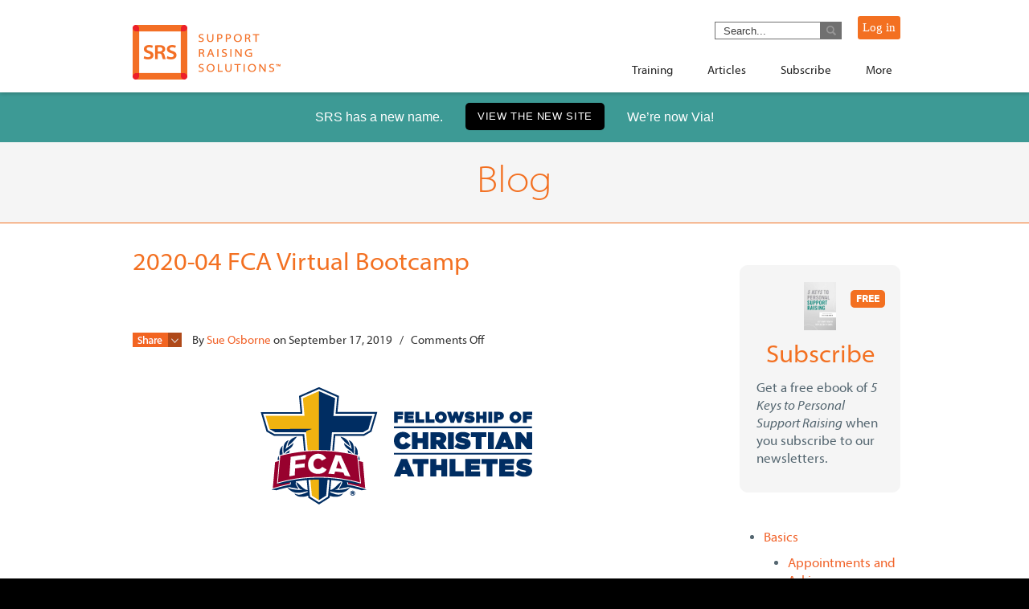

--- FILE ---
content_type: text/html; charset=UTF-8
request_url: https://supportraisingsolutions.org/bootcamp/2018-01-fca-kansas-city-mo-2-3-2-4-2-2-2-2-2-2-2-2-2-2-2/
body_size: 17194
content:

  <!DOCTYPE html PUBLIC "-//W3C//DTD XHTML 1.0 Transitional//EN" "http://www.w3.org/TR/xhtml1/DTD/xhtml1-transitional.dtd">
<html xmlns="http://www.w3.org/1999/xhtml" lang="en-US" xmlns:fb="https://www.facebook.com/2008/fbml" xmlns:addthis="https://www.addthis.com/help/api-spec" >
  <head profile="http://gmpg.org/xfn/11">
    <meta http-equiv="Content-Type" content="text/html; charset=UTF-8" />
<script type="text/javascript">
/* <![CDATA[ */
 var gform;gform||(document.addEventListener("gform_main_scripts_loaded",function(){gform.scriptsLoaded=!0}),window.addEventListener("DOMContentLoaded",function(){gform.domLoaded=!0}),gform={domLoaded:!1,scriptsLoaded:!1,initializeOnLoaded:function(o){gform.domLoaded&&gform.scriptsLoaded?o():!gform.domLoaded&&gform.scriptsLoaded?window.addEventListener("DOMContentLoaded",o):document.addEventListener("gform_main_scripts_loaded",o)},hooks:{action:{},filter:{}},addAction:function(o,n,r,t){gform.addHook("action",o,n,r,t)},addFilter:function(o,n,r,t){gform.addHook("filter",o,n,r,t)},doAction:function(o){gform.doHook("action",o,arguments)},applyFilters:function(o){return gform.doHook("filter",o,arguments)},removeAction:function(o,n){gform.removeHook("action",o,n)},removeFilter:function(o,n,r){gform.removeHook("filter",o,n,r)},addHook:function(o,n,r,t,i){null==gform.hooks[o][n]&&(gform.hooks[o][n]=[]);var e=gform.hooks[o][n];null==i&&(i=n+"_"+e.length),gform.hooks[o][n].push({tag:i,callable:r,priority:t=null==t?10:t})},doHook:function(n,o,r){var t;if(r=Array.prototype.slice.call(r,1),null!=gform.hooks[n][o]&&((o=gform.hooks[n][o]).sort(function(o,n){return o.priority-n.priority}),o.forEach(function(o){"function"!=typeof(t=o.callable)&&(t=window[t]),"action"==n?t.apply(null,r):r[0]=t.apply(null,r)})),"filter"==n)return r[0]},removeHook:function(o,n,t,i){var r;null!=gform.hooks[o][n]&&(r=(r=gform.hooks[o][n]).filter(function(o,n,r){return!!(null!=i&&i!=o.tag||null!=t&&t!=o.priority)}),gform.hooks[o][n]=r)}}); 
/* ]]> */
</script>


<!--    <meta name="viewport" content="initial-scale=1, maximum-scale=1">-->
<!--    <meta name="viewport" content="width=device-width, initial-scale=1.0, maximum-scale=1.0, minimum-scale=1.0, user-scalable=no">-->
    <meta name="viewport" content="width=device-width, initial-scale=1.0, maximum-scale=1.0">

    <meta name="show-menu-auto-arrows" content="1" />
    <meta name="show-menu-drop-shadows" content="0" />
    <meta property="og:image" content="https://supportraisingsolutions.org/wp-content/uploads/2013/06/SRSFacebookDefault.png" />

    
    <title>2020-04 FCA Virtual Bootcamp - Via Generosity</title>

    <link rel="pingback" href="https://supportraisingsolutions.org/xmlrpc.php" />

    <link href='https://fonts.googleapis.com/css?family=Lato:300,400,700,300italic,400italic,700italic' rel='stylesheet' type='text/css'><link rel="shortcut icon" href="favicon.ico" >

    
    
    <!--[if IE 6]>
    <script  type="text/javascript" src="https://supportraisingsolutions.org/wp-content/themes/u-design/scripts/DD_belatedPNG_0.0.8a-min.js"></script>

    <link rel='stylesheet' href='https://fonts.googleapis.com/css?family=Lato' type='text/css' />
<meta name='robots' content='index, follow, max-image-preview:large, max-snippet:-1, max-video-preview:-1' />
	<style>img:is([sizes="auto" i], [sizes^="auto," i]) { contain-intrinsic-size: 3000px 1500px }</style>
	
	<!-- This site is optimized with the Yoast SEO plugin v23.3 - https://yoast.com/wordpress/plugins/seo/ -->
	<link rel="canonical" href="https://supportraisingsolutions.org/bootcamp/2018-01-fca-kansas-city-mo-2-3-2-4-2-2-2-2-2-2-2-2-2-2-2/" />
	<meta property="og:locale" content="en_US" />
	<meta property="og:type" content="article" />
	<meta property="og:title" content="2020-04 FCA Virtual Bootcamp - Via Generosity" />
	<meta property="og:url" content="https://supportraisingsolutions.org/bootcamp/2018-01-fca-kansas-city-mo-2-3-2-4-2-2-2-2-2-2-2-2-2-2-2/" />
	<meta property="og:site_name" content="Via Generosity" />
	<meta property="article:modified_time" content="2020-04-17T21:36:49+00:00" />
	<meta property="og:image" content="https://supportraisingsolutions.org/wp-content/uploads/2015/05/FCAlogo-PrimaryColr-web.png" />
	<meta property="og:image:width" content="360" />
	<meta property="og:image:height" content="216" />
	<meta property="og:image:type" content="image/png" />
	<meta name="twitter:card" content="summary_large_image" />
	<script type="application/ld+json" class="yoast-schema-graph">{"@context":"https://schema.org","@graph":[{"@type":"WebPage","@id":"https://supportraisingsolutions.org/bootcamp/2018-01-fca-kansas-city-mo-2-3-2-4-2-2-2-2-2-2-2-2-2-2-2/","url":"https://supportraisingsolutions.org/bootcamp/2018-01-fca-kansas-city-mo-2-3-2-4-2-2-2-2-2-2-2-2-2-2-2/","name":"2020-04 FCA Virtual Bootcamp - Via Generosity","isPartOf":{"@id":"https://supportraisingsolutions.org/#website"},"primaryImageOfPage":{"@id":"https://supportraisingsolutions.org/bootcamp/2018-01-fca-kansas-city-mo-2-3-2-4-2-2-2-2-2-2-2-2-2-2-2/#primaryimage"},"image":{"@id":"https://supportraisingsolutions.org/bootcamp/2018-01-fca-kansas-city-mo-2-3-2-4-2-2-2-2-2-2-2-2-2-2-2/#primaryimage"},"thumbnailUrl":"https://supportraisingsolutions.org/wp-content/uploads/2015/05/FCAlogo-PrimaryColr-web.png","datePublished":"2019-09-17T20:43:55+00:00","dateModified":"2020-04-17T21:36:49+00:00","breadcrumb":{"@id":"https://supportraisingsolutions.org/bootcamp/2018-01-fca-kansas-city-mo-2-3-2-4-2-2-2-2-2-2-2-2-2-2-2/#breadcrumb"},"inLanguage":"en-US","potentialAction":[{"@type":"ReadAction","target":["https://supportraisingsolutions.org/bootcamp/2018-01-fca-kansas-city-mo-2-3-2-4-2-2-2-2-2-2-2-2-2-2-2/"]}]},{"@type":"ImageObject","inLanguage":"en-US","@id":"https://supportraisingsolutions.org/bootcamp/2018-01-fca-kansas-city-mo-2-3-2-4-2-2-2-2-2-2-2-2-2-2-2/#primaryimage","url":"https://supportraisingsolutions.org/wp-content/uploads/2015/05/FCAlogo-PrimaryColr-web.png","contentUrl":"https://supportraisingsolutions.org/wp-content/uploads/2015/05/FCAlogo-PrimaryColr-web.png","width":360,"height":216},{"@type":"BreadcrumbList","@id":"https://supportraisingsolutions.org/bootcamp/2018-01-fca-kansas-city-mo-2-3-2-4-2-2-2-2-2-2-2-2-2-2-2/#breadcrumb","itemListElement":[{"@type":"ListItem","position":1,"name":"Home","item":"https://supportraisingsolutions.org/"},{"@type":"ListItem","position":2,"name":"2020-04 FCA Virtual Bootcamp"}]},{"@type":"WebSite","@id":"https://supportraisingsolutions.org/#website","url":"https://supportraisingsolutions.org/","name":"Via Generosity","description":"","potentialAction":[{"@type":"SearchAction","target":{"@type":"EntryPoint","urlTemplate":"https://supportraisingsolutions.org/?s={search_term_string}"},"query-input":"required name=search_term_string"}],"inLanguage":"en-US"}]}</script>
	<!-- / Yoast SEO plugin. -->


<link rel='dns-prefetch' href='//fast.fonts.net' />
<link rel="alternate" type="application/rss+xml" title="Via Generosity &raquo; Feed" href="https://supportraisingsolutions.org/feed/" />
<link rel="alternate" type="application/rss+xml" title="Via Generosity &raquo; Comments Feed" href="https://supportraisingsolutions.org/comments/feed/" />
<style type="text/css" media="all">
/*!
 *  Font Awesome 4.2.0 by @davegandy - http://fontawesome.io - @fontawesome
 *  License - http://fontawesome.io/license (Font: SIL OFL 1.1, CSS: MIT License)
 */
 @font-face{font-family:'FontAwesome';src:url(https://supportraisingsolutions.org/wp-content/themes/u-design/styles/common-css/font-awesome/css/../fonts/fontawesome-webfont.eot#1725391628);src:url(https://supportraisingsolutions.org/wp-content/themes/u-design/styles/common-css/font-awesome/css/../fonts/fontawesome-webfont.eot#1725391628) format('embedded-opentype'),url(https://supportraisingsolutions.org/wp-content/themes/u-design/styles/common-css/font-awesome/css/../fonts/fontawesome-webfont.woff#1725391628) format('woff'),url(https://supportraisingsolutions.org/wp-content/themes/u-design/styles/common-css/font-awesome/css/../fonts/fontawesome-webfont.ttf#1725391628) format('truetype'),url(https://supportraisingsolutions.org/wp-content/themes/u-design/styles/common-css/font-awesome/css/../fonts/fontawesome-webfont.svg?v=4.2.0#fontawesomeregular) format('svg');font-weight:400;font-style:normal}.fa{display:inline-block;font:normal normal normal 14px/1 FontAwesome;font-size:inherit;text-rendering:auto;-webkit-font-smoothing:antialiased;-moz-osx-font-smoothing:grayscale}.fa-lg{font-size:1.33333333em;line-height:.75em;vertical-align:-15%}.fa-2x{font-size:2em}.fa-3x{font-size:3em}.fa-4x{font-size:4em}.fa-5x{font-size:5em}.fa-fw{width:1.28571429em;text-align:center}.fa-ul{padding-left:0;margin-left:2.14285714em;list-style-type:none}.fa-ul>li{position:relative}.fa-li{position:absolute;left:-2.14285714em;width:2.14285714em;top:.14285714em;text-align:center}.fa-li.fa-lg{left:-1.85714286em}.fa-border{padding:.2em .25em .15em;border:solid .08em #eee;border-radius:.1em}.pull-right{float:right}.pull-left{float:left}.fa.pull-left{margin-right:.3em}.fa.pull-right{margin-left:.3em}.fa-spin{-webkit-animation:fa-spin 2s infinite linear;animation:fa-spin 2s infinite linear}@-webkit-keyframes fa-spin{0%{-webkit-transform:rotate(0deg);transform:rotate(0deg)}100%{-webkit-transform:rotate(359deg);transform:rotate(359deg)}}@keyframes fa-spin{0%{-webkit-transform:rotate(0deg);transform:rotate(0deg)}100%{-webkit-transform:rotate(359deg);transform:rotate(359deg)}}.fa-rotate-90{filter:progid:DXImageTransform.Microsoft.BasicImage(rotation=1);-webkit-transform:rotate(90deg);-ms-transform:rotate(90deg);transform:rotate(90deg)}.fa-rotate-180{filter:progid:DXImageTransform.Microsoft.BasicImage(rotation=2);-webkit-transform:rotate(180deg);-ms-transform:rotate(180deg);transform:rotate(180deg)}.fa-rotate-270{filter:progid:DXImageTransform.Microsoft.BasicImage(rotation=3);-webkit-transform:rotate(270deg);-ms-transform:rotate(270deg);transform:rotate(270deg)}.fa-flip-horizontal{filter:progid:DXImageTransform.Microsoft.BasicImage(rotation=0,mirror=1);-webkit-transform:scale(-1,1);-ms-transform:scale(-1,1);transform:scale(-1,1)}.fa-flip-vertical{filter:progid:DXImageTransform.Microsoft.BasicImage(rotation=2,mirror=1);-webkit-transform:scale(1,-1);-ms-transform:scale(1,-1);transform:scale(1,-1)}:root .fa-rotate-90,:root .fa-rotate-180,:root .fa-rotate-270,:root .fa-flip-horizontal,:root .fa-flip-vertical{filter:none}.fa-stack{position:relative;display:inline-block;width:2em;height:2em;line-height:2em;vertical-align:middle}.fa-stack-1x,.fa-stack-2x{position:absolute;left:0;width:100%;text-align:center}.fa-stack-1x{line-height:inherit}.fa-stack-2x{font-size:2em}.fa-inverse{color:#fff}.fa-glass:before{content:"\f000"}.fa-music:before{content:"\f001"}.fa-search:before{content:"\f002"}.fa-envelope-o:before{content:"\f003"}.fa-heart:before{content:"\f004"}.fa-star:before{content:"\f005"}.fa-star-o:before{content:"\f006"}.fa-user:before{content:"\f007"}.fa-film:before{content:"\f008"}.fa-th-large:before{content:"\f009"}.fa-th:before{content:"\f00a"}.fa-th-list:before{content:"\f00b"}.fa-check:before{content:"\f00c"}.fa-remove:before,.fa-close:before,.fa-times:before{content:"\f00d"}.fa-search-plus:before{content:"\f00e"}.fa-search-minus:before{content:"\f010"}.fa-power-off:before{content:"\f011"}.fa-signal:before{content:"\f012"}.fa-gear:before,.fa-cog:before{content:"\f013"}.fa-trash-o:before{content:"\f014"}.fa-home:before{content:"\f015"}.fa-file-o:before{content:"\f016"}.fa-clock-o:before{content:"\f017"}.fa-road:before{content:"\f018"}.fa-download:before{content:"\f019"}.fa-arrow-circle-o-down:before{content:"\f01a"}.fa-arrow-circle-o-up:before{content:"\f01b"}.fa-inbox:before{content:"\f01c"}.fa-play-circle-o:before{content:"\f01d"}.fa-rotate-right:before,.fa-repeat:before{content:"\f01e"}.fa-refresh:before{content:"\f021"}.fa-list-alt:before{content:"\f022"}.fa-lock:before{content:"\f023"}.fa-flag:before{content:"\f024"}.fa-headphones:before{content:"\f025"}.fa-volume-off:before{content:"\f026"}.fa-volume-down:before{content:"\f027"}.fa-volume-up:before{content:"\f028"}.fa-qrcode:before{content:"\f029"}.fa-barcode:before{content:"\f02a"}.fa-tag:before{content:"\f02b"}.fa-tags:before{content:"\f02c"}.fa-book:before{content:"\f02d"}.fa-bookmark:before{content:"\f02e"}.fa-print:before{content:"\f02f"}.fa-camera:before{content:"\f030"}.fa-font:before{content:"\f031"}.fa-bold:before{content:"\f032"}.fa-italic:before{content:"\f033"}.fa-text-height:before{content:"\f034"}.fa-text-width:before{content:"\f035"}.fa-align-left:before{content:"\f036"}.fa-align-center:before{content:"\f037"}.fa-align-right:before{content:"\f038"}.fa-align-justify:before{content:"\f039"}.fa-list:before{content:"\f03a"}.fa-dedent:before,.fa-outdent:before{content:"\f03b"}.fa-indent:before{content:"\f03c"}.fa-video-camera:before{content:"\f03d"}.fa-photo:before,.fa-image:before,.fa-picture-o:before{content:"\f03e"}.fa-pencil:before{content:"\f040"}.fa-map-marker:before{content:"\f041"}.fa-adjust:before{content:"\f042"}.fa-tint:before{content:"\f043"}.fa-edit:before,.fa-pencil-square-o:before{content:"\f044"}.fa-share-square-o:before{content:"\f045"}.fa-check-square-o:before{content:"\f046"}.fa-arrows:before{content:"\f047"}.fa-step-backward:before{content:"\f048"}.fa-fast-backward:before{content:"\f049"}.fa-backward:before{content:"\f04a"}.fa-play:before{content:"\f04b"}.fa-pause:before{content:"\f04c"}.fa-stop:before{content:"\f04d"}.fa-forward:before{content:"\f04e"}.fa-fast-forward:before{content:"\f050"}.fa-step-forward:before{content:"\f051"}.fa-eject:before{content:"\f052"}.fa-chevron-left:before{content:"\f053"}.fa-chevron-right:before{content:"\f054"}.fa-plus-circle:before{content:"\f055"}.fa-minus-circle:before{content:"\f056"}.fa-times-circle:before{content:"\f057"}.fa-check-circle:before{content:"\f058"}.fa-question-circle:before{content:"\f059"}.fa-info-circle:before{content:"\f05a"}.fa-crosshairs:before{content:"\f05b"}.fa-times-circle-o:before{content:"\f05c"}.fa-check-circle-o:before{content:"\f05d"}.fa-ban:before{content:"\f05e"}.fa-arrow-left:before{content:"\f060"}.fa-arrow-right:before{content:"\f061"}.fa-arrow-up:before{content:"\f062"}.fa-arrow-down:before{content:"\f063"}.fa-mail-forward:before,.fa-share:before{content:"\f064"}.fa-expand:before{content:"\f065"}.fa-compress:before{content:"\f066"}.fa-plus:before{content:"\f067"}.fa-minus:before{content:"\f068"}.fa-asterisk:before{content:"\f069"}.fa-exclamation-circle:before{content:"\f06a"}.fa-gift:before{content:"\f06b"}.fa-leaf:before{content:"\f06c"}.fa-fire:before{content:"\f06d"}.fa-eye:before{content:"\f06e"}.fa-eye-slash:before{content:"\f070"}.fa-warning:before,.fa-exclamation-triangle:before{content:"\f071"}.fa-plane:before{content:"\f072"}.fa-calendar:before{content:"\f073"}.fa-random:before{content:"\f074"}.fa-comment:before{content:"\f075"}.fa-magnet:before{content:"\f076"}.fa-chevron-up:before{content:"\f077"}.fa-chevron-down:before{content:"\f078"}.fa-retweet:before{content:"\f079"}.fa-shopping-cart:before{content:"\f07a"}.fa-folder:before{content:"\f07b"}.fa-folder-open:before{content:"\f07c"}.fa-arrows-v:before{content:"\f07d"}.fa-arrows-h:before{content:"\f07e"}.fa-bar-chart-o:before,.fa-bar-chart:before{content:"\f080"}.fa-twitter-square:before{content:"\f081"}.fa-facebook-square:before{content:"\f082"}.fa-camera-retro:before{content:"\f083"}.fa-key:before{content:"\f084"}.fa-gears:before,.fa-cogs:before{content:"\f085"}.fa-comments:before{content:"\f086"}.fa-thumbs-o-up:before{content:"\f087"}.fa-thumbs-o-down:before{content:"\f088"}.fa-star-half:before{content:"\f089"}.fa-heart-o:before{content:"\f08a"}.fa-sign-out:before{content:"\f08b"}.fa-linkedin-square:before{content:"\f08c"}.fa-thumb-tack:before{content:"\f08d"}.fa-external-link:before{content:"\f08e"}.fa-sign-in:before{content:"\f090"}.fa-trophy:before{content:"\f091"}.fa-github-square:before{content:"\f092"}.fa-upload:before{content:"\f093"}.fa-lemon-o:before{content:"\f094"}.fa-phone:before{content:"\f095"}.fa-square-o:before{content:"\f096"}.fa-bookmark-o:before{content:"\f097"}.fa-phone-square:before{content:"\f098"}.fa-twitter:before{content:"\f099"}.fa-facebook:before{content:"\f09a"}.fa-github:before{content:"\f09b"}.fa-unlock:before{content:"\f09c"}.fa-credit-card:before{content:"\f09d"}.fa-rss:before{content:"\f09e"}.fa-hdd-o:before{content:"\f0a0"}.fa-bullhorn:before{content:"\f0a1"}.fa-bell:before{content:"\f0f3"}.fa-certificate:before{content:"\f0a3"}.fa-hand-o-right:before{content:"\f0a4"}.fa-hand-o-left:before{content:"\f0a5"}.fa-hand-o-up:before{content:"\f0a6"}.fa-hand-o-down:before{content:"\f0a7"}.fa-arrow-circle-left:before{content:"\f0a8"}.fa-arrow-circle-right:before{content:"\f0a9"}.fa-arrow-circle-up:before{content:"\f0aa"}.fa-arrow-circle-down:before{content:"\f0ab"}.fa-globe:before{content:"\f0ac"}.fa-wrench:before{content:"\f0ad"}.fa-tasks:before{content:"\f0ae"}.fa-filter:before{content:"\f0b0"}.fa-briefcase:before{content:"\f0b1"}.fa-arrows-alt:before{content:"\f0b2"}.fa-group:before,.fa-users:before{content:"\f0c0"}.fa-chain:before,.fa-link:before{content:"\f0c1"}.fa-cloud:before{content:"\f0c2"}.fa-flask:before{content:"\f0c3"}.fa-cut:before,.fa-scissors:before{content:"\f0c4"}.fa-copy:before,.fa-files-o:before{content:"\f0c5"}.fa-paperclip:before{content:"\f0c6"}.fa-save:before,.fa-floppy-o:before{content:"\f0c7"}.fa-square:before{content:"\f0c8"}.fa-navicon:before,.fa-reorder:before,.fa-bars:before{content:"\f0c9"}.fa-list-ul:before{content:"\f0ca"}.fa-list-ol:before{content:"\f0cb"}.fa-strikethrough:before{content:"\f0cc"}.fa-underline:before{content:"\f0cd"}.fa-table:before{content:"\f0ce"}.fa-magic:before{content:"\f0d0"}.fa-truck:before{content:"\f0d1"}.fa-pinterest:before{content:"\f0d2"}.fa-pinterest-square:before{content:"\f0d3"}.fa-google-plus-square:before{content:"\f0d4"}.fa-google-plus:before{content:"\f0d5"}.fa-money:before{content:"\f0d6"}.fa-caret-down:before{content:"\f0d7"}.fa-caret-up:before{content:"\f0d8"}.fa-caret-left:before{content:"\f0d9"}.fa-caret-right:before{content:"\f0da"}.fa-columns:before{content:"\f0db"}.fa-unsorted:before,.fa-sort:before{content:"\f0dc"}.fa-sort-down:before,.fa-sort-desc:before{content:"\f0dd"}.fa-sort-up:before,.fa-sort-asc:before{content:"\f0de"}.fa-envelope:before{content:"\f0e0"}.fa-linkedin:before{content:"\f0e1"}.fa-rotate-left:before,.fa-undo:before{content:"\f0e2"}.fa-legal:before,.fa-gavel:before{content:"\f0e3"}.fa-dashboard:before,.fa-tachometer:before{content:"\f0e4"}.fa-comment-o:before{content:"\f0e5"}.fa-comments-o:before{content:"\f0e6"}.fa-flash:before,.fa-bolt:before{content:"\f0e7"}.fa-sitemap:before{content:"\f0e8"}.fa-umbrella:before{content:"\f0e9"}.fa-paste:before,.fa-clipboard:before{content:"\f0ea"}.fa-lightbulb-o:before{content:"\f0eb"}.fa-exchange:before{content:"\f0ec"}.fa-cloud-download:before{content:"\f0ed"}.fa-cloud-upload:before{content:"\f0ee"}.fa-user-md:before{content:"\f0f0"}.fa-stethoscope:before{content:"\f0f1"}.fa-suitcase:before{content:"\f0f2"}.fa-bell-o:before{content:"\f0a2"}.fa-coffee:before{content:"\f0f4"}.fa-cutlery:before{content:"\f0f5"}.fa-file-text-o:before{content:"\f0f6"}.fa-building-o:before{content:"\f0f7"}.fa-hospital-o:before{content:"\f0f8"}.fa-ambulance:before{content:"\f0f9"}.fa-medkit:before{content:"\f0fa"}.fa-fighter-jet:before{content:"\f0fb"}.fa-beer:before{content:"\f0fc"}.fa-h-square:before{content:"\f0fd"}.fa-plus-square:before{content:"\f0fe"}.fa-angle-double-left:before{content:"\f100"}.fa-angle-double-right:before{content:"\f101"}.fa-angle-double-up:before{content:"\f102"}.fa-angle-double-down:before{content:"\f103"}.fa-angle-left:before{content:"\f104"}.fa-angle-right:before{content:"\f105"}.fa-angle-up:before{content:"\f106"}.fa-angle-down:before{content:"\f107"}.fa-desktop:before{content:"\f108"}.fa-laptop:before{content:"\f109"}.fa-tablet:before{content:"\f10a"}.fa-mobile-phone:before,.fa-mobile:before{content:"\f10b"}.fa-circle-o:before{content:"\f10c"}.fa-quote-left:before{content:"\f10d"}.fa-quote-right:before{content:"\f10e"}.fa-spinner:before{content:"\f110"}.fa-circle:before{content:"\f111"}.fa-mail-reply:before,.fa-reply:before{content:"\f112"}.fa-github-alt:before{content:"\f113"}.fa-folder-o:before{content:"\f114"}.fa-folder-open-o:before{content:"\f115"}.fa-smile-o:before{content:"\f118"}.fa-frown-o:before{content:"\f119"}.fa-meh-o:before{content:"\f11a"}.fa-gamepad:before{content:"\f11b"}.fa-keyboard-o:before{content:"\f11c"}.fa-flag-o:before{content:"\f11d"}.fa-flag-checkered:before{content:"\f11e"}.fa-terminal:before{content:"\f120"}.fa-code:before{content:"\f121"}.fa-mail-reply-all:before,.fa-reply-all:before{content:"\f122"}.fa-star-half-empty:before,.fa-star-half-full:before,.fa-star-half-o:before{content:"\f123"}.fa-location-arrow:before{content:"\f124"}.fa-crop:before{content:"\f125"}.fa-code-fork:before{content:"\f126"}.fa-unlink:before,.fa-chain-broken:before{content:"\f127"}.fa-question:before{content:"\f128"}.fa-info:before{content:"\f129"}.fa-exclamation:before{content:"\f12a"}.fa-superscript:before{content:"\f12b"}.fa-subscript:before{content:"\f12c"}.fa-eraser:before{content:"\f12d"}.fa-puzzle-piece:before{content:"\f12e"}.fa-microphone:before{content:"\f130"}.fa-microphone-slash:before{content:"\f131"}.fa-shield:before{content:"\f132"}.fa-calendar-o:before{content:"\f133"}.fa-fire-extinguisher:before{content:"\f134"}.fa-rocket:before{content:"\f135"}.fa-maxcdn:before{content:"\f136"}.fa-chevron-circle-left:before{content:"\f137"}.fa-chevron-circle-right:before{content:"\f138"}.fa-chevron-circle-up:before{content:"\f139"}.fa-chevron-circle-down:before{content:"\f13a"}.fa-html5:before{content:"\f13b"}.fa-css3:before{content:"\f13c"}.fa-anchor:before{content:"\f13d"}.fa-unlock-alt:before{content:"\f13e"}.fa-bullseye:before{content:"\f140"}.fa-ellipsis-h:before{content:"\f141"}.fa-ellipsis-v:before{content:"\f142"}.fa-rss-square:before{content:"\f143"}.fa-play-circle:before{content:"\f144"}.fa-ticket:before{content:"\f145"}.fa-minus-square:before{content:"\f146"}.fa-minus-square-o:before{content:"\f147"}.fa-level-up:before{content:"\f148"}.fa-level-down:before{content:"\f149"}.fa-check-square:before{content:"\f14a"}.fa-pencil-square:before{content:"\f14b"}.fa-external-link-square:before{content:"\f14c"}.fa-share-square:before{content:"\f14d"}.fa-compass:before{content:"\f14e"}.fa-toggle-down:before,.fa-caret-square-o-down:before{content:"\f150"}.fa-toggle-up:before,.fa-caret-square-o-up:before{content:"\f151"}.fa-toggle-right:before,.fa-caret-square-o-right:before{content:"\f152"}.fa-euro:before,.fa-eur:before{content:"\f153"}.fa-gbp:before{content:"\f154"}.fa-dollar:before,.fa-usd:before{content:"\f155"}.fa-rupee:before,.fa-inr:before{content:"\f156"}.fa-cny:before,.fa-rmb:before,.fa-yen:before,.fa-jpy:before{content:"\f157"}.fa-ruble:before,.fa-rouble:before,.fa-rub:before{content:"\f158"}.fa-won:before,.fa-krw:before{content:"\f159"}.fa-bitcoin:before,.fa-btc:before{content:"\f15a"}.fa-file:before{content:"\f15b"}.fa-file-text:before{content:"\f15c"}.fa-sort-alpha-asc:before{content:"\f15d"}.fa-sort-alpha-desc:before{content:"\f15e"}.fa-sort-amount-asc:before{content:"\f160"}.fa-sort-amount-desc:before{content:"\f161"}.fa-sort-numeric-asc:before{content:"\f162"}.fa-sort-numeric-desc:before{content:"\f163"}.fa-thumbs-up:before{content:"\f164"}.fa-thumbs-down:before{content:"\f165"}.fa-youtube-square:before{content:"\f166"}.fa-youtube:before{content:"\f167"}.fa-xing:before{content:"\f168"}.fa-xing-square:before{content:"\f169"}.fa-youtube-play:before{content:"\f16a"}.fa-dropbox:before{content:"\f16b"}.fa-stack-overflow:before{content:"\f16c"}.fa-instagram:before{content:"\f16d"}.fa-flickr:before{content:"\f16e"}.fa-adn:before{content:"\f170"}.fa-bitbucket:before{content:"\f171"}.fa-bitbucket-square:before{content:"\f172"}.fa-tumblr:before{content:"\f173"}.fa-tumblr-square:before{content:"\f174"}.fa-long-arrow-down:before{content:"\f175"}.fa-long-arrow-up:before{content:"\f176"}.fa-long-arrow-left:before{content:"\f177"}.fa-long-arrow-right:before{content:"\f178"}.fa-apple:before{content:"\f179"}.fa-windows:before{content:"\f17a"}.fa-android:before{content:"\f17b"}.fa-linux:before{content:"\f17c"}.fa-dribbble:before{content:"\f17d"}.fa-skype:before{content:"\f17e"}.fa-foursquare:before{content:"\f180"}.fa-trello:before{content:"\f181"}.fa-female:before{content:"\f182"}.fa-male:before{content:"\f183"}.fa-gittip:before{content:"\f184"}.fa-sun-o:before{content:"\f185"}.fa-moon-o:before{content:"\f186"}.fa-archive:before{content:"\f187"}.fa-bug:before{content:"\f188"}.fa-vk:before{content:"\f189"}.fa-weibo:before{content:"\f18a"}.fa-renren:before{content:"\f18b"}.fa-pagelines:before{content:"\f18c"}.fa-stack-exchange:before{content:"\f18d"}.fa-arrow-circle-o-right:before{content:"\f18e"}.fa-arrow-circle-o-left:before{content:"\f190"}.fa-toggle-left:before,.fa-caret-square-o-left:before{content:"\f191"}.fa-dot-circle-o:before{content:"\f192"}.fa-wheelchair:before{content:"\f193"}.fa-vimeo-square:before{content:"\f194"}.fa-turkish-lira:before,.fa-try:before{content:"\f195"}.fa-plus-square-o:before{content:"\f196"}.fa-space-shuttle:before{content:"\f197"}.fa-slack:before{content:"\f198"}.fa-envelope-square:before{content:"\f199"}.fa-wordpress:before{content:"\f19a"}.fa-openid:before{content:"\f19b"}.fa-institution:before,.fa-bank:before,.fa-university:before{content:"\f19c"}.fa-mortar-board:before,.fa-graduation-cap:before{content:"\f19d"}.fa-yahoo:before{content:"\f19e"}.fa-google:before{content:"\f1a0"}.fa-reddit:before{content:"\f1a1"}.fa-reddit-square:before{content:"\f1a2"}.fa-stumbleupon-circle:before{content:"\f1a3"}.fa-stumbleupon:before{content:"\f1a4"}.fa-delicious:before{content:"\f1a5"}.fa-digg:before{content:"\f1a6"}.fa-pied-piper:before{content:"\f1a7"}.fa-pied-piper-alt:before{content:"\f1a8"}.fa-drupal:before{content:"\f1a9"}.fa-joomla:before{content:"\f1aa"}.fa-language:before{content:"\f1ab"}.fa-fax:before{content:"\f1ac"}.fa-building:before{content:"\f1ad"}.fa-child:before{content:"\f1ae"}.fa-paw:before{content:"\f1b0"}.fa-spoon:before{content:"\f1b1"}.fa-cube:before{content:"\f1b2"}.fa-cubes:before{content:"\f1b3"}.fa-behance:before{content:"\f1b4"}.fa-behance-square:before{content:"\f1b5"}.fa-steam:before{content:"\f1b6"}.fa-steam-square:before{content:"\f1b7"}.fa-recycle:before{content:"\f1b8"}.fa-automobile:before,.fa-car:before{content:"\f1b9"}.fa-cab:before,.fa-taxi:before{content:"\f1ba"}.fa-tree:before{content:"\f1bb"}.fa-spotify:before{content:"\f1bc"}.fa-deviantart:before{content:"\f1bd"}.fa-soundcloud:before{content:"\f1be"}.fa-database:before{content:"\f1c0"}.fa-file-pdf-o:before{content:"\f1c1"}.fa-file-word-o:before{content:"\f1c2"}.fa-file-excel-o:before{content:"\f1c3"}.fa-file-powerpoint-o:before{content:"\f1c4"}.fa-file-photo-o:before,.fa-file-picture-o:before,.fa-file-image-o:before{content:"\f1c5"}.fa-file-zip-o:before,.fa-file-archive-o:before{content:"\f1c6"}.fa-file-sound-o:before,.fa-file-audio-o:before{content:"\f1c7"}.fa-file-movie-o:before,.fa-file-video-o:before{content:"\f1c8"}.fa-file-code-o:before{content:"\f1c9"}.fa-vine:before{content:"\f1ca"}.fa-codepen:before{content:"\f1cb"}.fa-jsfiddle:before{content:"\f1cc"}.fa-life-bouy:before,.fa-life-buoy:before,.fa-life-saver:before,.fa-support:before,.fa-life-ring:before{content:"\f1cd"}.fa-circle-o-notch:before{content:"\f1ce"}.fa-ra:before,.fa-rebel:before{content:"\f1d0"}.fa-ge:before,.fa-empire:before{content:"\f1d1"}.fa-git-square:before{content:"\f1d2"}.fa-git:before{content:"\f1d3"}.fa-hacker-news:before{content:"\f1d4"}.fa-tencent-weibo:before{content:"\f1d5"}.fa-qq:before{content:"\f1d6"}.fa-wechat:before,.fa-weixin:before{content:"\f1d7"}.fa-send:before,.fa-paper-plane:before{content:"\f1d8"}.fa-send-o:before,.fa-paper-plane-o:before{content:"\f1d9"}.fa-history:before{content:"\f1da"}.fa-circle-thin:before{content:"\f1db"}.fa-header:before{content:"\f1dc"}.fa-paragraph:before{content:"\f1dd"}.fa-sliders:before{content:"\f1de"}.fa-share-alt:before{content:"\f1e0"}.fa-share-alt-square:before{content:"\f1e1"}.fa-bomb:before{content:"\f1e2"}.fa-soccer-ball-o:before,.fa-futbol-o:before{content:"\f1e3"}.fa-tty:before{content:"\f1e4"}.fa-binoculars:before{content:"\f1e5"}.fa-plug:before{content:"\f1e6"}.fa-slideshare:before{content:"\f1e7"}.fa-twitch:before{content:"\f1e8"}.fa-yelp:before{content:"\f1e9"}.fa-newspaper-o:before{content:"\f1ea"}.fa-wifi:before{content:"\f1eb"}.fa-calculator:before{content:"\f1ec"}.fa-paypal:before{content:"\f1ed"}.fa-google-wallet:before{content:"\f1ee"}.fa-cc-visa:before{content:"\f1f0"}.fa-cc-mastercard:before{content:"\f1f1"}.fa-cc-discover:before{content:"\f1f2"}.fa-cc-amex:before{content:"\f1f3"}.fa-cc-paypal:before{content:"\f1f4"}.fa-cc-stripe:before{content:"\f1f5"}.fa-bell-slash:before{content:"\f1f6"}.fa-bell-slash-o:before{content:"\f1f7"}.fa-trash:before{content:"\f1f8"}.fa-copyright:before{content:"\f1f9"}.fa-at:before{content:"\f1fa"}.fa-eyedropper:before{content:"\f1fb"}.fa-paint-brush:before{content:"\f1fc"}.fa-birthday-cake:before{content:"\f1fd"}.fa-area-chart:before{content:"\f1fe"}.fa-pie-chart:before{content:"\f200"}.fa-line-chart:before{content:"\f201"}.fa-lastfm:before{content:"\f202"}.fa-lastfm-square:before{content:"\f203"}.fa-toggle-off:before{content:"\f204"}.fa-toggle-on:before{content:"\f205"}.fa-bicycle:before{content:"\f206"}.fa-bus:before{content:"\f207"}.fa-ioxhost:before{content:"\f208"}.fa-angellist:before{content:"\f209"}.fa-cc:before{content:"\f20a"}.fa-shekel:before,.fa-sheqel:before,.fa-ils:before{content:"\f20b"}.fa-meanpath:before{content:"\f20c"}
</style>
<style id='classic-theme-styles-inline-css' type='text/css'>
/*! This file is auto-generated */
.wp-block-button__link{color:#fff;background-color:#32373c;border-radius:9999px;box-shadow:none;text-decoration:none;padding:calc(.667em + 2px) calc(1.333em + 2px);font-size:1.125em}.wp-block-file__button{background:#32373c;color:#fff;text-decoration:none}
</style>
<style id='global-styles-inline-css' type='text/css'>
:root{--wp--preset--aspect-ratio--square: 1;--wp--preset--aspect-ratio--4-3: 4/3;--wp--preset--aspect-ratio--3-4: 3/4;--wp--preset--aspect-ratio--3-2: 3/2;--wp--preset--aspect-ratio--2-3: 2/3;--wp--preset--aspect-ratio--16-9: 16/9;--wp--preset--aspect-ratio--9-16: 9/16;--wp--preset--color--black: #000000;--wp--preset--color--cyan-bluish-gray: #abb8c3;--wp--preset--color--white: #ffffff;--wp--preset--color--pale-pink: #f78da7;--wp--preset--color--vivid-red: #cf2e2e;--wp--preset--color--luminous-vivid-orange: #ff6900;--wp--preset--color--luminous-vivid-amber: #fcb900;--wp--preset--color--light-green-cyan: #7bdcb5;--wp--preset--color--vivid-green-cyan: #00d084;--wp--preset--color--pale-cyan-blue: #8ed1fc;--wp--preset--color--vivid-cyan-blue: #0693e3;--wp--preset--color--vivid-purple: #9b51e0;--wp--preset--gradient--vivid-cyan-blue-to-vivid-purple: linear-gradient(135deg,rgba(6,147,227,1) 0%,rgb(155,81,224) 100%);--wp--preset--gradient--light-green-cyan-to-vivid-green-cyan: linear-gradient(135deg,rgb(122,220,180) 0%,rgb(0,208,130) 100%);--wp--preset--gradient--luminous-vivid-amber-to-luminous-vivid-orange: linear-gradient(135deg,rgba(252,185,0,1) 0%,rgba(255,105,0,1) 100%);--wp--preset--gradient--luminous-vivid-orange-to-vivid-red: linear-gradient(135deg,rgba(255,105,0,1) 0%,rgb(207,46,46) 100%);--wp--preset--gradient--very-light-gray-to-cyan-bluish-gray: linear-gradient(135deg,rgb(238,238,238) 0%,rgb(169,184,195) 100%);--wp--preset--gradient--cool-to-warm-spectrum: linear-gradient(135deg,rgb(74,234,220) 0%,rgb(151,120,209) 20%,rgb(207,42,186) 40%,rgb(238,44,130) 60%,rgb(251,105,98) 80%,rgb(254,248,76) 100%);--wp--preset--gradient--blush-light-purple: linear-gradient(135deg,rgb(255,206,236) 0%,rgb(152,150,240) 100%);--wp--preset--gradient--blush-bordeaux: linear-gradient(135deg,rgb(254,205,165) 0%,rgb(254,45,45) 50%,rgb(107,0,62) 100%);--wp--preset--gradient--luminous-dusk: linear-gradient(135deg,rgb(255,203,112) 0%,rgb(199,81,192) 50%,rgb(65,88,208) 100%);--wp--preset--gradient--pale-ocean: linear-gradient(135deg,rgb(255,245,203) 0%,rgb(182,227,212) 50%,rgb(51,167,181) 100%);--wp--preset--gradient--electric-grass: linear-gradient(135deg,rgb(202,248,128) 0%,rgb(113,206,126) 100%);--wp--preset--gradient--midnight: linear-gradient(135deg,rgb(2,3,129) 0%,rgb(40,116,252) 100%);--wp--preset--font-size--small: 13px;--wp--preset--font-size--medium: 20px;--wp--preset--font-size--large: 36px;--wp--preset--font-size--x-large: 42px;--wp--preset--spacing--20: 0.44rem;--wp--preset--spacing--30: 0.67rem;--wp--preset--spacing--40: 1rem;--wp--preset--spacing--50: 1.5rem;--wp--preset--spacing--60: 2.25rem;--wp--preset--spacing--70: 3.38rem;--wp--preset--spacing--80: 5.06rem;--wp--preset--shadow--natural: 6px 6px 9px rgba(0, 0, 0, 0.2);--wp--preset--shadow--deep: 12px 12px 50px rgba(0, 0, 0, 0.4);--wp--preset--shadow--sharp: 6px 6px 0px rgba(0, 0, 0, 0.2);--wp--preset--shadow--outlined: 6px 6px 0px -3px rgba(255, 255, 255, 1), 6px 6px rgba(0, 0, 0, 1);--wp--preset--shadow--crisp: 6px 6px 0px rgba(0, 0, 0, 1);}:where(.is-layout-flex){gap: 0.5em;}:where(.is-layout-grid){gap: 0.5em;}body .is-layout-flex{display: flex;}.is-layout-flex{flex-wrap: wrap;align-items: center;}.is-layout-flex > :is(*, div){margin: 0;}body .is-layout-grid{display: grid;}.is-layout-grid > :is(*, div){margin: 0;}:where(.wp-block-columns.is-layout-flex){gap: 2em;}:where(.wp-block-columns.is-layout-grid){gap: 2em;}:where(.wp-block-post-template.is-layout-flex){gap: 1.25em;}:where(.wp-block-post-template.is-layout-grid){gap: 1.25em;}.has-black-color{color: var(--wp--preset--color--black) !important;}.has-cyan-bluish-gray-color{color: var(--wp--preset--color--cyan-bluish-gray) !important;}.has-white-color{color: var(--wp--preset--color--white) !important;}.has-pale-pink-color{color: var(--wp--preset--color--pale-pink) !important;}.has-vivid-red-color{color: var(--wp--preset--color--vivid-red) !important;}.has-luminous-vivid-orange-color{color: var(--wp--preset--color--luminous-vivid-orange) !important;}.has-luminous-vivid-amber-color{color: var(--wp--preset--color--luminous-vivid-amber) !important;}.has-light-green-cyan-color{color: var(--wp--preset--color--light-green-cyan) !important;}.has-vivid-green-cyan-color{color: var(--wp--preset--color--vivid-green-cyan) !important;}.has-pale-cyan-blue-color{color: var(--wp--preset--color--pale-cyan-blue) !important;}.has-vivid-cyan-blue-color{color: var(--wp--preset--color--vivid-cyan-blue) !important;}.has-vivid-purple-color{color: var(--wp--preset--color--vivid-purple) !important;}.has-black-background-color{background-color: var(--wp--preset--color--black) !important;}.has-cyan-bluish-gray-background-color{background-color: var(--wp--preset--color--cyan-bluish-gray) !important;}.has-white-background-color{background-color: var(--wp--preset--color--white) !important;}.has-pale-pink-background-color{background-color: var(--wp--preset--color--pale-pink) !important;}.has-vivid-red-background-color{background-color: var(--wp--preset--color--vivid-red) !important;}.has-luminous-vivid-orange-background-color{background-color: var(--wp--preset--color--luminous-vivid-orange) !important;}.has-luminous-vivid-amber-background-color{background-color: var(--wp--preset--color--luminous-vivid-amber) !important;}.has-light-green-cyan-background-color{background-color: var(--wp--preset--color--light-green-cyan) !important;}.has-vivid-green-cyan-background-color{background-color: var(--wp--preset--color--vivid-green-cyan) !important;}.has-pale-cyan-blue-background-color{background-color: var(--wp--preset--color--pale-cyan-blue) !important;}.has-vivid-cyan-blue-background-color{background-color: var(--wp--preset--color--vivid-cyan-blue) !important;}.has-vivid-purple-background-color{background-color: var(--wp--preset--color--vivid-purple) !important;}.has-black-border-color{border-color: var(--wp--preset--color--black) !important;}.has-cyan-bluish-gray-border-color{border-color: var(--wp--preset--color--cyan-bluish-gray) !important;}.has-white-border-color{border-color: var(--wp--preset--color--white) !important;}.has-pale-pink-border-color{border-color: var(--wp--preset--color--pale-pink) !important;}.has-vivid-red-border-color{border-color: var(--wp--preset--color--vivid-red) !important;}.has-luminous-vivid-orange-border-color{border-color: var(--wp--preset--color--luminous-vivid-orange) !important;}.has-luminous-vivid-amber-border-color{border-color: var(--wp--preset--color--luminous-vivid-amber) !important;}.has-light-green-cyan-border-color{border-color: var(--wp--preset--color--light-green-cyan) !important;}.has-vivid-green-cyan-border-color{border-color: var(--wp--preset--color--vivid-green-cyan) !important;}.has-pale-cyan-blue-border-color{border-color: var(--wp--preset--color--pale-cyan-blue) !important;}.has-vivid-cyan-blue-border-color{border-color: var(--wp--preset--color--vivid-cyan-blue) !important;}.has-vivid-purple-border-color{border-color: var(--wp--preset--color--vivid-purple) !important;}.has-vivid-cyan-blue-to-vivid-purple-gradient-background{background: var(--wp--preset--gradient--vivid-cyan-blue-to-vivid-purple) !important;}.has-light-green-cyan-to-vivid-green-cyan-gradient-background{background: var(--wp--preset--gradient--light-green-cyan-to-vivid-green-cyan) !important;}.has-luminous-vivid-amber-to-luminous-vivid-orange-gradient-background{background: var(--wp--preset--gradient--luminous-vivid-amber-to-luminous-vivid-orange) !important;}.has-luminous-vivid-orange-to-vivid-red-gradient-background{background: var(--wp--preset--gradient--luminous-vivid-orange-to-vivid-red) !important;}.has-very-light-gray-to-cyan-bluish-gray-gradient-background{background: var(--wp--preset--gradient--very-light-gray-to-cyan-bluish-gray) !important;}.has-cool-to-warm-spectrum-gradient-background{background: var(--wp--preset--gradient--cool-to-warm-spectrum) !important;}.has-blush-light-purple-gradient-background{background: var(--wp--preset--gradient--blush-light-purple) !important;}.has-blush-bordeaux-gradient-background{background: var(--wp--preset--gradient--blush-bordeaux) !important;}.has-luminous-dusk-gradient-background{background: var(--wp--preset--gradient--luminous-dusk) !important;}.has-pale-ocean-gradient-background{background: var(--wp--preset--gradient--pale-ocean) !important;}.has-electric-grass-gradient-background{background: var(--wp--preset--gradient--electric-grass) !important;}.has-midnight-gradient-background{background: var(--wp--preset--gradient--midnight) !important;}.has-small-font-size{font-size: var(--wp--preset--font-size--small) !important;}.has-medium-font-size{font-size: var(--wp--preset--font-size--medium) !important;}.has-large-font-size{font-size: var(--wp--preset--font-size--large) !important;}.has-x-large-font-size{font-size: var(--wp--preset--font-size--x-large) !important;}
:where(.wp-block-post-template.is-layout-flex){gap: 1.25em;}:where(.wp-block-post-template.is-layout-grid){gap: 1.25em;}
:where(.wp-block-columns.is-layout-flex){gap: 2em;}:where(.wp-block-columns.is-layout-grid){gap: 2em;}
:root :where(.wp-block-pullquote){font-size: 1.5em;line-height: 1.6;}
</style>
<link rel='stylesheet' id='wpo_min-header-0-css' href='https://supportraisingsolutions.org/wp-content/cache/wpo-minify/1725391628/assets/wpo-minify-header-a4ee65d2.min.css' type='text/css' media='all' />
<link rel='stylesheet' id='fastfonts-css' href='https://fast.fonts.net/cssapi/f357d5b8-ac37-447c-87e5-1e7316edbd58.css' type='text/css' media='all' />
<link rel='stylesheet' id='fastfonts-srs2017-css' href='https://fast.fonts.net/cssapi/a9f9eb2b-9d6b-47ba-a0e7-001404170266.css' type='text/css' media='all' />
<link rel='stylesheet' id='wpo_min-header-3-css' href='https://supportraisingsolutions.org/wp-content/cache/wpo-minify/1725391628/assets/wpo-minify-header-a87a9585.min.css' type='text/css' media='all' />
<script type="text/javascript" src="https://supportraisingsolutions.org/wp-content/plugins/slidetabs/js/jquery-1.7.2.min.js" id="jquery-js"></script>
<script type="text/javascript" defer='defer' src="https://supportraisingsolutions.org/wp-content/plugins/gravityforms/js/jquery.json.min.js" id="gform_json-js"></script>
<script type="text/javascript" id="gform_gravityforms-js-extra">
/* <![CDATA[ */
var gf_global = {"gf_currency_config":{"name":"U.S. Dollar","symbol_left":"$","symbol_right":"","symbol_padding":"","thousand_separator":",","decimal_separator":".","decimals":2,"code":"USD"},"base_url":"https:\/\/supportraisingsolutions.org\/wp-content\/plugins\/gravityforms","number_formats":[],"spinnerUrl":"https:\/\/supportraisingsolutions.org\/wp-content\/plugins\/gravityforms\/images\/spinner.svg","strings":{"newRowAdded":"New row added.","rowRemoved":"Row removed","formSaved":"The form has been saved.  The content contains the link to return and complete the form."}};
var gform_i18n = {"datepicker":{"days":{"monday":"Mon","tuesday":"Tue","wednesday":"Wed","thursday":"Thu","friday":"Fri","saturday":"Sat","sunday":"Sun"},"months":{"january":"January","february":"February","march":"March","april":"April","may":"May","june":"June","july":"July","august":"August","september":"September","october":"October","november":"November","december":"December"},"firstDay":1,"iconText":"Select date"}};
var gf_legacy_multi = {"2":"1"};
var gform_gravityforms = {"strings":{"invalid_file_extension":"This type of file is not allowed. Must be one of the following:","delete_file":"Delete this file","in_progress":"in progress","file_exceeds_limit":"File exceeds size limit","illegal_extension":"This type of file is not allowed.","max_reached":"Maximum number of files reached","unknown_error":"There was a problem while saving the file on the server","currently_uploading":"Please wait for the uploading to complete","cancel":"Cancel","cancel_upload":"Cancel this upload","cancelled":"Cancelled"},"vars":{"images_url":"https:\/\/supportraisingsolutions.org\/wp-content\/plugins\/gravityforms\/images"}};
/* ]]> */
</script>
<script type="text/javascript" id="gform_gravityforms-js-before">
/* <![CDATA[ */

/* ]]> */
</script>
<script type="text/javascript" defer='defer' src="https://supportraisingsolutions.org/wp-content/plugins/gravityforms/js/gravityforms.min.js" id="gform_gravityforms-js"></script>
<script type="text/javascript" src="//supportraisingsolutions.org/wp-content/plugins/revslider/sr6/assets/js/rbtools.min.js" async id="tp-tools-js"></script>
<script type="text/javascript" src="//supportraisingsolutions.org/wp-content/plugins/revslider/sr6/assets/js/rs6.min.js" async id="revmin-js"></script>
<script type="text/javascript" src="https://supportraisingsolutions.org/wp-content/plugins/wp-user-avatar/assets/flatpickr/flatpickr.min.js" id="ppress-flatpickr-js"></script>
<script type="text/javascript" src="https://supportraisingsolutions.org/wp-content/plugins/wp-user-avatar/assets/select2/select2.min.js" id="ppress-select2-js"></script>
<script type="text/javascript" src="https://supportraisingsolutions.org/wp-content/themes/u-design-child/scripts/jquery.flexslider-min.js" id="flexslider-js"></script>
<script type="text/javascript" src="https://supportraisingsolutions.org/wp-content/themes/u-design-child/scripts/flexslider-init.js" id="flexslider-init-js"></script>
<script type="text/javascript" src="https://supportraisingsolutions.org/wp-content/themes/u-design-child/scripts/manualDirectionControl.js" id="flexslider-manual-direction-controls-js"></script>
<script type="text/javascript" src="https://supportraisingsolutions.org/wp-content/themes/u-design-child/scripts/bootcamp-selection.js" id="bootcamp-selection-js"></script>
<script type="text/javascript" src="https://supportraisingsolutions.org/wp-content/themes/u-design-child/scripts/equalize-children-height.js" id="equalize-children-height-js"></script>
<script type="text/javascript" src="https://supportraisingsolutions.org/wp-content/themes/u-design-child/scripts/get-url-parameters.js" id="get-url-parameters-js"></script>
<script type="text/javascript" src="https://supportraisingsolutions.org/wp-includes/js/jquery/ui/core.min.js" id="jquery-ui-core-js"></script>
<script type="text/javascript" src="https://supportraisingsolutions.org/wp-includes/js/jquery/ui/accordion.min.js" id="jquery-ui-accordion-js"></script>
<script type="text/javascript" src="https://supportraisingsolutions.org/wp-content/themes/u-design-child/scripts/accordion-init.js" id="accordion-init_js-js"></script>
<script type="text/javascript" src="https://supportraisingsolutions.org/wp-content/themes/u-design-child/scripts/network-dashboard-menu.js" id="network-dashboard-menu.js-js"></script>
<script type="text/javascript" src="https://supportraisingsolutions.org/wp-content/themes/u-design-child/scripts/hide-button.js" id="hide-button-js"></script>
<script type="text/javascript" src="https://supportraisingsolutions.org/wp-content/themes/u-design-child/scripts/mobilemenu.js" id="mobile-menu-js"></script>
<link rel="https://api.w.org/" href="https://supportraisingsolutions.org/wp-json/" /><link rel="EditURI" type="application/rsd+xml" title="RSD" href="https://supportraisingsolutions.org/xmlrpc.php?rsd" />
<link rel='shortlink' href='https://supportraisingsolutions.org/?p=6967' />
<link rel="alternate" title="oEmbed (JSON)" type="application/json+oembed" href="https://supportraisingsolutions.org/wp-json/oembed/1.0/embed?url=https%3A%2F%2Fsupportraisingsolutions.org%2Fbootcamp%2F2018-01-fca-kansas-city-mo-2-3-2-4-2-2-2-2-2-2-2-2-2-2-2%2F" />
<link rel="alternate" title="oEmbed (XML)" type="text/xml+oembed" href="https://supportraisingsolutions.org/wp-json/oembed/1.0/embed?url=https%3A%2F%2Fsupportraisingsolutions.org%2Fbootcamp%2F2018-01-fca-kansas-city-mo-2-3-2-4-2-2-2-2-2-2-2-2-2-2-2%2F&#038;format=xml" />
		<style type="text/css">.pp-podcast {opacity: 0;}</style>
		<!-- All in one Favicon 4.8 --><link rel="shortcut icon" href="https://supportraisingsolutions.org/wp-content/uploads/2014/09/SRS_Favicons_129px.png" />
<meta name="generator" content="Powered by Slider Revolution 6.7.18 - responsive, Mobile-Friendly Slider Plugin for WordPress with comfortable drag and drop interface." />
<script>function setREVStartSize(e){
			//window.requestAnimationFrame(function() {
				window.RSIW = window.RSIW===undefined ? window.innerWidth : window.RSIW;
				window.RSIH = window.RSIH===undefined ? window.innerHeight : window.RSIH;
				try {
					var pw = document.getElementById(e.c).parentNode.offsetWidth,
						newh;
					pw = pw===0 || isNaN(pw) || (e.l=="fullwidth" || e.layout=="fullwidth") ? window.RSIW : pw;
					e.tabw = e.tabw===undefined ? 0 : parseInt(e.tabw);
					e.thumbw = e.thumbw===undefined ? 0 : parseInt(e.thumbw);
					e.tabh = e.tabh===undefined ? 0 : parseInt(e.tabh);
					e.thumbh = e.thumbh===undefined ? 0 : parseInt(e.thumbh);
					e.tabhide = e.tabhide===undefined ? 0 : parseInt(e.tabhide);
					e.thumbhide = e.thumbhide===undefined ? 0 : parseInt(e.thumbhide);
					e.mh = e.mh===undefined || e.mh=="" || e.mh==="auto" ? 0 : parseInt(e.mh,0);
					if(e.layout==="fullscreen" || e.l==="fullscreen")
						newh = Math.max(e.mh,window.RSIH);
					else{
						e.gw = Array.isArray(e.gw) ? e.gw : [e.gw];
						for (var i in e.rl) if (e.gw[i]===undefined || e.gw[i]===0) e.gw[i] = e.gw[i-1];
						e.gh = e.el===undefined || e.el==="" || (Array.isArray(e.el) && e.el.length==0)? e.gh : e.el;
						e.gh = Array.isArray(e.gh) ? e.gh : [e.gh];
						for (var i in e.rl) if (e.gh[i]===undefined || e.gh[i]===0) e.gh[i] = e.gh[i-1];
											
						var nl = new Array(e.rl.length),
							ix = 0,
							sl;
						e.tabw = e.tabhide>=pw ? 0 : e.tabw;
						e.thumbw = e.thumbhide>=pw ? 0 : e.thumbw;
						e.tabh = e.tabhide>=pw ? 0 : e.tabh;
						e.thumbh = e.thumbhide>=pw ? 0 : e.thumbh;
						for (var i in e.rl) nl[i] = e.rl[i]<window.RSIW ? 0 : e.rl[i];
						sl = nl[0];
						for (var i in nl) if (sl>nl[i] && nl[i]>0) { sl = nl[i]; ix=i;}
						var m = pw>(e.gw[ix]+e.tabw+e.thumbw) ? 1 : (pw-(e.tabw+e.thumbw)) / (e.gw[ix]);
						newh =  (e.gh[ix] * m) + (e.tabh + e.thumbh);
					}
					var el = document.getElementById(e.c);
					if (el!==null && el) el.style.height = newh+"px";
					el = document.getElementById(e.c+"_wrapper");
					if (el!==null && el) {
						el.style.height = newh+"px";
						el.style.display = "block";
					}
				} catch(e){
					console.log("Failure at Presize of Slider:" + e)
				}
			//});
		  };</script>

    <!--[if lte IE 9]>
        <link rel="stylesheet" href="https://supportraisingsolutions.org/wp-content/themes/u-design/styles/common-css/ie-all.css" media="screen" type="text/css" />
    <![endif]-->

    <!--[if lte IE 7]>
    <link rel="stylesheet" href="https://supportraisingsolutions.org/wp-content/themes/u-design/styles/common-css/ie6-7.css" media="screen" type="text/css" />
    <![endif]-->

    <!--[if IE 6]>
    <link rel="stylesheet" href="https://supportraisingsolutions.org/wp-content/themes/u-design/styles/common-css/ie6.css" media="screen" type="text/css" />
    <style type="text/css">
      body{
        behavior: url("https://supportraisingsolutions.org/wp-content/themes/u-design/scripts/csshover3.htc");
      }
    </style>
    <![endif]-->

      </head>

<body class="wp-singular bootcamp-template-default single single-bootcamp postid-6967 wp-theme-u-design wp-child-theme-u-design-child top-bg-color-dark  no_title_section">
<div id="wrapper-1" class="pngfix">
  <div id="top-wrapper">
    <div id="top-elements" class="container_24">

      <div id="logo" class="grid_14">
                  <div class="site-name"><a  title="Via Generosity" class="pngfix" href="https://supportraisingsolutions.org">Via Generosity</a></div>
              </div>
      <div id="slogan" class="grid_17"></div>
      <!-- end logo slogan -->

      





      <div id="profile-login">

        <a rel="nofollow" href="https://supportraisingsolutions.org/login/">Log in</a>
      </div>

        <div id="search">
    <form action="https://supportraisingsolutions.org/" method="get">
      <div class="search_box">
        <input id="search_field" name="s" type="text" class="inputbox_focus blur pngfix" value="Search..." />
        <input type="submit"  value="" class="search-btn pngfix" />
      </div>
    </form>
  </div>
  
    </div>
    <!-- end top-elements -->
    <div id="main-menu" class="pngfix">
      <button class="open-mobile-main-menu"></button>
      <div id="dropdown-holder" class="container_24">
        <div id="navigation-menu" class="navigation-menu"><ul id="main-top-menu" class="sf-menu"><li id="menu-item-12114" class="menu-item menu-item-type-custom menu-item-object-custom menu-item-has-children menu-item-12114"><a><span>Training</span></a>
<ul class="sub-menu">
	<li id="menu-item-12113" class="menu-item menu-item-type-custom menu-item-object-custom menu-item-12113"><a href="https://www.vianations.org/generosity/trainings/via/bootcamp"><span>Bootcamp</span></a></li>
	<li id="menu-item-10426" class="menu-item menu-item-type-post_type menu-item-object-page menu-item-10426"><a href="https://supportraisingsolutions.org/thrive/"><span>Breakaway</span></a></li>
	<li id="menu-item-12144" class="menu-item menu-item-type-custom menu-item-object-custom menu-item-12144"><a href="https://www.vianations.org/generosity/trainings/via/coaching"><span>SRS Coaching</span></a></li>
	<li id="menu-item-12239" class="menu-item menu-item-type-custom menu-item-object-custom menu-item-12239"><a href="https://www.vianations.org/generosity/trainings/via/facilitator-training"><span>Facilitator Training</span></a></li>
</ul>
</li>
<li id="menu-item-12346" class="menu-item menu-item-type-custom menu-item-object-custom menu-item-12346"><a href="https://www.vianations.org/generosity/articles"><span>Articles</span></a></li>
<li id="menu-item-8741" class="menu-item menu-item-type-custom menu-item-object-custom menu-item-8741"><a href="/subscribe"><span>Subscribe</span></a></li>
<li id="menu-item-6696" class="menu-item menu-item-type-custom menu-item-object-custom menu-item-has-children menu-item-6696"><a><span>More</span></a>
<ul class="sub-menu">
	<li id="menu-item-5193" class="menu-item menu-item-type-post_type menu-item-object-page menu-item-5193"><a href="https://supportraisingsolutions.org/resources/"><span>Resources</span></a></li>
	<li id="menu-item-12232" class="menu-item menu-item-type-custom menu-item-object-custom menu-item-12232"><a href="https://www.vianations.org/generosity/podcasts"><span>Podcast</span></a></li>
	<li id="menu-item-7375" class="menu-item menu-item-type-custom menu-item-object-custom menu-item-7375"><a href="/srlc"><span>Leaders Conference</span></a></li>
	<li id="menu-item-6697" class="menu-item menu-item-type-post_type menu-item-object-page menu-item-6697"><a href="https://supportraisingsolutions.org/srs-frequently-asked-questions/"><span>FAQ</span></a></li>
</ul>
</li>
</ul></div>      </div>
      <!-- end dropdown-holder -->
      <button class="close-mobile-main-menu"></button>
    </div>
    <!-- end top-main-menu -->
  </div>

  <!-- end top-wrapper -->
  <div class="clear"></div>

<section id="top-banner">
  <div class="banner-close">
    <a href="#" class="hide-button">&times;</a>
  </div>
  <!-- <a> -->
    <div class="banner-content site-banner">
      <h3>SRS has a new name.<a href="https://www.vianations.org/generosity" target="blank"><button>VIEW THE NEW SITE</button></a>We&rsquo;re now Via!</h3>
    </div>
    <div class="banner-content mobile-banner">
      <h3>SRS has a new name.<br>We&rsquo;re now Via!<br><button href="https://www.vianations.org/generosity" target="blank">VIEW THE NEW SITE</button></h3>
    </div>    
  <!-- </a> -->
</section>


  
  <div id="page-content">

      <div class="no-breadcrumbs-padding"></div>
  

  <div class="srs-new">
    <div class="banner text-banner">
      <div class="banner-inner">
          <h1 style="font-weight: 300;">Blog</h1>
      </div>
    </div>
  </div>  
  <div id="content-container" class="container_24 srs-new blog-new">
    <div id="main-content" class="grid_16">
      <div class="main-content-padding">
        
        <h1 class="posttitle">2020-04 FCA Virtual Bootcamp</h1>

        <div class="blog-category-and-nav">
          <div class="category-pill"></div>
          <div class="blog-nav">
            <div class="widgetcolor"></div>
            <div class="widgetcolor"></div>
          </div>
        </div>


  
			<div class="post-6967 bootcamp type-bootcamp status-publish has-post-thumbnail hentry facilitator-fca franchise-fca" id="post-6967">

        <div>

          <div class="postmetadata"></div>
          <!-- AddThis Button BEGIN -->
          <div style="display: inline; margin-right: 10px; position: relative; bottom: -14px;"><a class="addthis_button_compact" href="http://www.addthis.com/bookmark.php?v=300&amp;pubid=ra-51b8901a44103141"><img src="https://supportraisingsolutions.org/wp-content/uploads/2013/06/Share.png" width="61" height="18px" alt="Share" style="border:0"/></a><script type="text/javascript">var addthis_config = {"data_track_addressbar":true};</script><script type="text/javascript" src="//s7.addthis.com/js/300/addthis_widget.js#pubid=ra-51b8901a44103141"></script><script type="text/javascript">var addthis_config = addthis_config||{};addthis_config.services_exclude = 'mailto';</script></div>
          <!-- AddThis Button END -->

          <span style="font-size:15px;"><span>

          By </span><a href="https://supportraisingsolutions.org/author/sue-osborne/" title="Posts by Sue Osborne" rel="author">Sue Osborne</a><span> on September 17, 2019 
          </span> &nbsp; / &nbsp; <span>Comments Off<span class="screen-reader-text"> on 2020-04 FCA Virtual Bootcamp</span></span> 
          
          </span>
        </div>

        <div class="entry">

          <div>
            <div style="text-align:center;"><img width="360" height="216" src="https://supportraisingsolutions.org/wp-content/uploads/2015/05/FCAlogo-PrimaryColr-web.png" class="alignnone wp-post-image" alt="" decoding="async" fetchpriority="high" srcset="https://supportraisingsolutions.org/wp-content/uploads/2015/05/FCAlogo-PrimaryColr-web.png 360w, https://supportraisingsolutions.org/wp-content/uploads/2015/05/FCAlogo-PrimaryColr-web-300x180.png 300w" sizes="(max-width: 360px) 100vw, 360px" /></div>
          </div>
        </div>

			</div>

      <a name="comment"></a>

      


<!-- You can start editing from here: -->
            


      </div><!-- end main-content-padding -->
    </div><!-- end main-content -->

    

	<div id="sidebar" class="grid_8">
            <div id="sidebarSubnav">

<div id="custom_html-62" class="widget_text widget widget_custom_html substitute_widget_class"><div class="textwidget custom-html-widget"><a href="/subscribe" class="grey-card subscribe-incentive-ad">
  <div class="incentive">
    <p>Free</p>
    <img src="/wp-content/themes/u-design-child/images/resources/5-Keys.jpg" style="height: 60px;" alt="5 Keys cover">
  </div>
  <h2>Subscribe</h2>
  <p>Get a free ebook of <cite>5 Keys to Personal Support Raising</cite> when you subscribe to our newsletters.</p>
</a></div></div><div id="block-22" class="widget widget_block widget_categories substitute_widget_class"><ul class="wp-block-categories-list wp-block-categories">	<li class="cat-item cat-item-94"><a href="https://supportraisingsolutions.org/category/basics/">Basics</a>
<ul class='children'>
	<li class="cat-item cat-item-98"><a href="https://supportraisingsolutions.org/category/basics/appointments-and-asking/">Appointments and Asking</a>
</li>
	<li class="cat-item cat-item-97"><a href="https://supportraisingsolutions.org/category/basics/contacts-and-referrals/">Contacts and Referrals</a>
</li>
	<li class="cat-item cat-item-99"><a href="https://supportraisingsolutions.org/category/basics/follow-through-obstacles/">Follow-Through/Obstacles</a>
</li>
	<li class="cat-item cat-item-96"><a href="https://supportraisingsolutions.org/category/basics/preparation-and-tools/">Preparation and Tools</a>
</li>
	<li class="cat-item cat-item-95"><a href="https://supportraisingsolutions.org/category/basics/strategy-and-planning/">Strategy and Planning</a>
</li>
</ul>
</li>
	<li class="cat-item cat-item-166"><a href="https://supportraisingsolutions.org/category/covid-19/">COVID-19</a>
</li>
	<li class="cat-item cat-item-100"><a href="https://supportraisingsolutions.org/category/helpful-tips/">Helpful Tips</a>
<ul class='children'>
	<li class="cat-item cat-item-101"><a href="https://supportraisingsolutions.org/category/helpful-tips/biblical-encouragement/">Biblical Encouragement</a>
</li>
	<li class="cat-item cat-item-102"><a href="https://supportraisingsolutions.org/category/helpful-tips/communication-and-relationships/">Communication and Relationships</a>
</li>
	<li class="cat-item cat-item-103"><a href="https://supportraisingsolutions.org/category/helpful-tips/ethnic-and-gender/">Ethnic and Gender</a>
</li>
	<li class="cat-item cat-item-104"><a href="https://supportraisingsolutions.org/category/helpful-tips/expat-solutions/">Expat Solutions</a>
</li>
	<li class="cat-item cat-item-109"><a href="https://supportraisingsolutions.org/category/helpful-tips/family-and-finances/">Family and Finances</a>
</li>
	<li class="cat-item cat-item-105"><a href="https://supportraisingsolutions.org/category/helpful-tips/fear-and-perspective/">Fear and Perspective</a>
</li>
	<li class="cat-item cat-item-106"><a href="https://supportraisingsolutions.org/category/helpful-tips/non-westerners/">Non-Westerners</a>
</li>
	<li class="cat-item cat-item-107"><a href="https://supportraisingsolutions.org/category/helpful-tips/special-asks/">Special Asks</a>
</li>
	<li class="cat-item cat-item-108"><a href="https://supportraisingsolutions.org/category/helpful-tips/thriving-for-a-lifetime/">Thriving for a Lifetime</a>
</li>
</ul>
</li>
	<li class="cat-item cat-item-88"><a href="https://supportraisingsolutions.org/category/leaders/">Leaders</a>
<ul class='children'>
	<li class="cat-item cat-item-92"><a href="https://supportraisingsolutions.org/category/leaders/coaching/">Coaching</a>
</li>
	<li class="cat-item cat-item-89"><a href="https://supportraisingsolutions.org/category/leaders/culture/">Culture</a>
</li>
	<li class="cat-item cat-item-90"><a href="https://supportraisingsolutions.org/category/leaders/infrastructure/">Infrastructure</a>
</li>
	<li class="cat-item cat-item-93"><a href="https://supportraisingsolutions.org/category/leaders/leadership/">Leadership</a>
</li>
	<li class="cat-item cat-item-91"><a href="https://supportraisingsolutions.org/category/leaders/training/">Training</a>
</li>
</ul>
</li>
	<li class="cat-item cat-item-1"><a href="https://supportraisingsolutions.org/category/uncategorized/">Uncategorized</a>
</li>
</ul></div>                
	    </div>
	</div><!-- end sidebar -->





  </div><!-- end content-container -->

  
  <div class="clear"></div>



</div><!-- end page-content -->

<div class="clear"></div>

	    <div id="bottom-bg">
		<div id="bottom" class="container_24">
		    <div class="bottom-content-padding">
<div id='bottom_1' class='one_fourth'><div class='column-content-wrapper'><div class="widget_text bottom-col-content widget_custom_html substitute_widget_class"><div class="textwidget custom-html-widget"><div class="text">
	<strong>GET CONNECTED</strong><br>
<a href="/blog" target="_blank">Blog</a><br>
<a href="/podcast" target="_blank">Podcast</a><br>
<a href="https://twitter.com/SupportRaising" target="_blank">Twitter</a><br>
<a href="https://www.facebook.com/supportraisingsolutions/" target="_blank">Facebook</a><br>
</div></div></div><div class="widget_text bottom-col-content widget_custom_html substitute_widget_class"><div class="textwidget custom-html-widget"><a href="https://twitter.com/SupportRaising" class="twitter-follow-button" data-show-count="false" data-show-screen-name="false">Follow @SupportRaising</a>
<script>!function(d,s,id){var js,fjs=d.getElementsByTagName(s)[0],p=/^http:/.test(d.location)?'http':'https';if(!d.getElementById(id)){js=d.createElement(s);js.id=id;js.src=p+'://platform.twitter.com/widgets.js';fjs.parentNode.insertBefore(js,fjs);}}(document, 'script', 'twitter-wjs');</script>
<iframe src="//www.facebook.com/plugins/like.php?href=https%3A%2F%2Fwww.facebook.com%2Fsupportraisingsolutions&amp;send=false&amp;layout=button_count&amp;width=100&amp;show_faces=false&amp;font&amp;colorscheme=light&amp;action=like&amp;height=21" scrolling="no" frameborder="0" style="border:none; overflow:hidden; width:100px; height:21px;" allowtransparency="true"></iframe></div></div></div></div><!-- end bottom_1 --><div id='bottom_2' class='one_fourth'><div class='column-content-wrapper'><div class="bottom-col-content widget_text substitute_widget_class">			<div class="textwidget"><div class="widget widget_latest_posts"><h3 class="widgettitle">Latest SRS Blog Post</h3>		    <div class="latest_posts">
			<ul class="small-thumb">
				<li>
				    <a class="teaser-title" title="Lifetime Service Award – Betty Barnett" href="https://supportraisingsolutions.org/lifetime-service-award-betty-barnett/">Lifetime Service Award – Betty Barnett</a>
				    <div class="teaser-content"><div class="at-above-post addthis_tool" data-url="https://supportraisingsolutions.org/lifetime-service-award-betty-barnett/"></div>During each Support&nbsp;Raising Leaders Conference, we recognize a life-long champion of personal support raising who has given decades to the service...</div>
				    <div class="clear"></div>
				</li>
			</ul>
		    </div><!-- end widget_recent_posts -->
</div></div>
		</div></div></div><!-- end bottom_2 --><div id='bottom_3' class='one_fourth'><div class='column-content-wrapper'><div class="widget_text bottom-col-content widget_custom_html substitute_widget_class"><div class="textwidget custom-html-widget"><div class="widgetcolorbottom"><h6><font color="#acacac"><strong>LEARN MORE ABOUT US</strong></font></h6>
<a href="https://supportraisingsolutions.org/about/">About SRS</a><br />
<a href="http://www.mobilization.org/give/">Support SRS</a><br />
<a href="https://supportraisingsolutions.org/sof/">Statement of Faith</a></div></div></div></div></div><!-- end bottom_3 --><div id='bottom_4' class='one_fourth last_column'><div class='column-content-wrapper'><div class="widget_text bottom-col-content widget_custom_html substitute_widget_class"><div class="textwidget custom-html-widget"><h6><font color="#acacac"><strong>CONTACT US</strong></font></h6>
Support Raising Solutions<br />
PO BOX 3556<br />
Fayetteville, AR, 72702<br />
1(800) 595-4881<br />
<a href="mailto:info@supportraisingsolutions.org">info@supportraisingsolutions.org</a></div></div></div></div><!-- end bottom_4 -->		    </div>
		    <!-- end bottom-content-padding -->
		</div>
		<!-- end bottom -->
	    </div>
	    <!-- end bottom-bg -->

	    <div class="clear"></div>


	<div id="footer-bg">
		<div id="footer" class="container_24 footer-top">
		    <div id="footer_text" class="grid_20">
			<div>
<center><table border="0" cellpadding="0" cellspacing="0" bgcolor="#2e576b" width="920" height="20"  style="line-height:17px; padding-bottom:0px;">
	<tbody>
		<tr>
			<td align="left"   valign="top" >

Copyright Support Raising Solutions 2019, All Rights Reserved

			</td>
			<td align="right"   valign="top" >

Support Raising Solutions is a ministry of the Center for Mission Mobilization. <a href="http://www.mobilization.org"><font color="#FE5E08">mobilization.org</font></a>
			</td>
		</tr>
	</tbody>
</table></center>			</div>
		    </div>
		    <div class="back-to-top">
			<a href="#top">Back to Top</a>
		    </div>
		</div>
	</div>

	<div class="clear"></div>

<!--Download the file right away. Used for subscribe workflow.-->


		<script>
			window.RS_MODULES = window.RS_MODULES || {};
			window.RS_MODULES.modules = window.RS_MODULES.modules || {};
			window.RS_MODULES.waiting = window.RS_MODULES.waiting || [];
			window.RS_MODULES.defered = false;
			window.RS_MODULES.moduleWaiting = window.RS_MODULES.moduleWaiting || {};
			window.RS_MODULES.type = 'compiled';
		</script>
		    </div><!-- end wrapper-1 -->
    <script type="speculationrules">
{"prefetch":[{"source":"document","where":{"and":[{"href_matches":"\/*"},{"not":{"href_matches":["\/wp-*.php","\/wp-admin\/*","\/wp-content\/uploads\/*","\/wp-content\/*","\/wp-content\/plugins\/*","\/wp-content\/themes\/u-design-child\/*","\/wp-content\/themes\/u-design\/*","\/*\\?(.+)"]}},{"not":{"selector_matches":"a[rel~=\"nofollow\"]"}},{"not":{"selector_matches":".no-prefetch, .no-prefetch a"}}]},"eagerness":"conservative"}]}
</script>
		<style type="text/css"></style>
		<script data-cfasync="false" type="text/javascript">if (window.addthis_product === undefined) { window.addthis_product = "wpp"; } if (window.wp_product_version === undefined) { window.wp_product_version = "wpp-6.2.7"; } if (window.addthis_share === undefined) { window.addthis_share = {}; } if (window.addthis_config === undefined) { window.addthis_config = {"data_track_clickback":false,"ignore_server_config":true,"ui_atversion":"300"}; } if (window.addthis_layers === undefined) { window.addthis_layers = {}; } if (window.addthis_layers_tools === undefined) { window.addthis_layers_tools = []; } else {  } if (window.addthis_plugin_info === undefined) { window.addthis_plugin_info = {"info_status":"enabled","cms_name":"WordPress","plugin_name":"Share Buttons by AddThis","plugin_version":"6.2.7","plugin_mode":"WordPress","anonymous_profile_id":"wp-aec8f8458fbd5433db2f65b407175bbb","page_info":{"template":"posts","post_type":"bootcamp"},"sharing_enabled_on_post_via_metabox":true}; } 
                    (function() {
                      var first_load_interval_id = setInterval(function () {
                        if (typeof window.addthis !== 'undefined') {
                          window.clearInterval(first_load_interval_id);
                          if (typeof window.addthis_layers !== 'undefined' && Object.getOwnPropertyNames(window.addthis_layers).length > 0) {
                            window.addthis.layers(window.addthis_layers);
                          }
                          if (Array.isArray(window.addthis_layers_tools)) {
                            for (i = 0; i < window.addthis_layers_tools.length; i++) {
                              window.addthis.layers(window.addthis_layers_tools[i]);
                            }
                          }
                        }
                     },1000)
                    }());
                </script> <script data-cfasync="false" type="text/javascript" src="https://s7.addthis.com/js/300/addthis_widget.js#pubid=wp-aec8f8458fbd5433db2f65b407175bbb" async="async"></script><link rel='stylesheet' id='wpo_min-footer-0-css' href='https://supportraisingsolutions.org/wp-content/cache/wpo-minify/1725391628/assets/wpo-minify-footer-661711e0.min.css' type='text/css' media='all' />
<script type="text/javascript" src="https://supportraisingsolutions.org/wp-includes/js/comment-reply.min.js" id="comment-reply-js" async="async" data-wp-strategy="async"></script>
<script type="text/javascript" src="https://supportraisingsolutions.org/wp-includes/js/dist/dom-ready.min.js" id="wp-dom-ready-js"></script>
<script type="text/javascript" src="https://supportraisingsolutions.org/wp-includes/js/dist/hooks.min.js" id="wp-hooks-js"></script>
<script type="text/javascript" src="https://supportraisingsolutions.org/wp-includes/js/dist/i18n.min.js" id="wp-i18n-js"></script>
<script type="text/javascript" id="wp-i18n-js-after">
/* <![CDATA[ */
wp.i18n.setLocaleData( { 'text direction\u0004ltr': [ 'ltr' ] } );
/* ]]> */
</script>
<script type="text/javascript" src="https://supportraisingsolutions.org/wp-includes/js/dist/a11y.min.js" id="wp-a11y-js"></script>
<script type="text/javascript" defer='defer' src="https://supportraisingsolutions.org/wp-content/plugins/gravityforms/js/placeholders.jquery.min.js" id="gform_placeholder-js"></script>
<script type="text/javascript" id="theme-my-login-js-extra">
/* <![CDATA[ */
var themeMyLogin = {"action":"","errors":[]};
/* ]]> */
</script>
<script type="text/javascript" src="https://supportraisingsolutions.org/wp-content/plugins/theme-my-login/assets/scripts/theme-my-login.min.js" id="theme-my-login-js"></script>
<script type="text/javascript" id="ppress-frontend-script-js-extra">
/* <![CDATA[ */
var pp_ajax_form = {"ajaxurl":"https:\/\/supportraisingsolutions.org\/wp-admin\/admin-ajax.php","confirm_delete":"Are you sure?","deleting_text":"Deleting...","deleting_error":"An error occurred. Please try again.","nonce":"17800a3985","disable_ajax_form":"false"};
/* ]]> */
</script>
<script type="text/javascript" src="https://supportraisingsolutions.org/wp-content/plugins/wp-user-avatar/assets/js/frontend.min.js" id="ppress-frontend-script-js"></script>
<script type="text/javascript" src="https://supportraisingsolutions.org/wp-content/themes/u-design/scripts/prettyPhoto/js/jquery.prettyPhoto.js" id="pretty-photo-lib-js"></script>
<script type="text/javascript" id="pretty-photo-custom-params-js-extra">
/* <![CDATA[ */
var pretty_photo_custom_params = {"window_width_to_disable_pp":"0"};
/* ]]> */
</script>
<script type="text/javascript" src="https://supportraisingsolutions.org/wp-content/themes/u-design/scripts/prettyPhoto/custom_params.js" id="pretty-photo-custom-params-js"></script>
<script type="text/javascript" src="https://supportraisingsolutions.org/wp-content/themes/u-design/scripts/superfish-menu/js/superfish.combined.js" id="superfish-menu-js"></script>
<script type="text/javascript" id="udesign-scripts-js-extra">
/* <![CDATA[ */
var udesign_script_vars = {"search_widget_placeholder":"Type here to search","disable_smooth_scrolling_on_pages":null,"remove_fixed_menu_on_mobile":null};
/* ]]> */
</script>
<script type="text/javascript" src="https://supportraisingsolutions.org/wp-content/themes/u-design/scripts/script.js" id="udesign-scripts-js"></script>
        
<script>(function(){function c(){var b=a.contentDocument||a.contentWindow.document;if(b){var d=b.createElement('script');d.innerHTML="window.__CF$cv$params={r:'9c4a2b246bcaf41a',t:'MTc2OTUzNzAyNS4wMDAwMDA='};var a=document.createElement('script');a.nonce='';a.src='/cdn-cgi/challenge-platform/scripts/jsd/main.js';document.getElementsByTagName('head')[0].appendChild(a);";b.getElementsByTagName('head')[0].appendChild(d)}}if(document.body){var a=document.createElement('iframe');a.height=1;a.width=1;a.style.position='absolute';a.style.top=0;a.style.left=0;a.style.border='none';a.style.visibility='hidden';document.body.appendChild(a);if('loading'!==document.readyState)c();else if(window.addEventListener)document.addEventListener('DOMContentLoaded',c);else{var e=document.onreadystatechange||function(){};document.onreadystatechange=function(b){e(b);'loading'!==document.readyState&&(document.onreadystatechange=e,c())}}}})();</script></body>
</html>

--- FILE ---
content_type: text/css; charset=utf-8
request_url: https://fast.fonts.net/cssapi/f357d5b8-ac37-447c-87e5-1e7316edbd58.css
body_size: 3768
content:
@import url(/t/1.css?apiType=css&projectid=f357d5b8-ac37-447c-87e5-1e7316edbd58);
@font-face{
font-family:"DIN 1451 W01_n4";
src:url("/dv2/2/ea5486fa-8540-424c-946c-1ad49f45db58.eot?[base64]&projectId=f357d5b8-ac37-447c-87e5-1e7316edbd58#iefix") format("eot");
}
@font-face{
font-family:"DIN 1451 W01";
src:url("/dv2/2/ea5486fa-8540-424c-946c-1ad49f45db58.eot?[base64]&projectId=f357d5b8-ac37-447c-87e5-1e7316edbd58#iefix");
src:url("/dv2/2/ea5486fa-8540-424c-946c-1ad49f45db58.eot?[base64]&projectId=f357d5b8-ac37-447c-87e5-1e7316edbd58#iefix") format("eot"),url("/dv2/14/f4bdc42f-e58e-43ea-afec-ae4999e2fa73.woff2?[base64]&projectId=f357d5b8-ac37-447c-87e5-1e7316edbd58") format("woff2"),url("/dv2/3/7c3f8184-8a98-444a-822c-4e9a89edb99f.woff?[base64]&projectId=f357d5b8-ac37-447c-87e5-1e7316edbd58") format("woff"),url("/dv2/1/e5637e82-f888-4ea1-be1a-2fd22c5a1285.ttf?[base64]&projectId=f357d5b8-ac37-447c-87e5-1e7316edbd58") format("truetype"),url("/dv2/11/fc293a36-2627-4690-8db9-67f895603d7e.svg?[base64]&projectId=f357d5b8-ac37-447c-87e5-1e7316edbd58#fc293a36-2627-4690-8db9-67f895603d7e") format("svg");
font-weight:400;font-style:normal;
}
@font-face{
font-family:"DIN 1451 W01_n5";
src:url("/dv2/2/e27b4f44-5fb7-42ab-acae-28f4ac3143fb.eot?[base64]&projectId=f357d5b8-ac37-447c-87e5-1e7316edbd58#iefix") format("eot");
}
@font-face{
font-family:"DIN 1451 W01";
src:url("/dv2/2/e27b4f44-5fb7-42ab-acae-28f4ac3143fb.eot?[base64]&projectId=f357d5b8-ac37-447c-87e5-1e7316edbd58#iefix");
src:url("/dv2/2/e27b4f44-5fb7-42ab-acae-28f4ac3143fb.eot?[base64]&projectId=f357d5b8-ac37-447c-87e5-1e7316edbd58#iefix") format("eot"),url("/dv2/14/e79663d6-4003-4f89-ba8a-f8afb9963115.woff2?[base64]&projectId=f357d5b8-ac37-447c-87e5-1e7316edbd58") format("woff2"),url("/dv2/3/ba08fcf3-e8e8-4ba0-ace8-25e6035123d3.woff?[base64]&projectId=f357d5b8-ac37-447c-87e5-1e7316edbd58") format("woff"),url("/dv2/1/f0f4ad1c-8dc7-4c5b-ad22-325a24c41aac.ttf?[base64]&projectId=f357d5b8-ac37-447c-87e5-1e7316edbd58") format("truetype"),url("/dv2/11/6dc71e8e-5dbd-4c0d-b1fe-ac63131ce27d.svg?[base64]&projectId=f357d5b8-ac37-447c-87e5-1e7316edbd58#6dc71e8e-5dbd-4c0d-b1fe-ac63131ce27d") format("svg");
font-weight:500;font-style:normal;
}
@font-face{
font-family:"Frutiger W01_n4";
src:url("/dv2/2/5a1bab15-ef53-49fb-aaa8-16c62d878661.eot?[base64]&projectId=f357d5b8-ac37-447c-87e5-1e7316edbd58#iefix") format("eot");
}
@font-face{
font-family:"Frutiger W01";
src:url("/dv2/2/5a1bab15-ef53-49fb-aaa8-16c62d878661.eot?[base64]&projectId=f357d5b8-ac37-447c-87e5-1e7316edbd58#iefix");
src:url("/dv2/2/5a1bab15-ef53-49fb-aaa8-16c62d878661.eot?[base64]&projectId=f357d5b8-ac37-447c-87e5-1e7316edbd58#iefix") format("eot"),url("/dv2/14/d081ebc4-72ee-49ad-94a1-b3cd3e01e2a1.woff2?[base64]&projectId=f357d5b8-ac37-447c-87e5-1e7316edbd58") format("woff2"),url("/dv2/3/e4b55b70-bcab-4701-b1ce-3cd09b3c8077.woff?[base64]&projectId=f357d5b8-ac37-447c-87e5-1e7316edbd58") format("woff"),url("/dv2/1/6822f9fe-ec36-4b8a-928c-21c4d9036e7a.ttf?[base64]&projectId=f357d5b8-ac37-447c-87e5-1e7316edbd58") format("truetype"),url("/dv2/11/a8692796-3220-4d4b-a593-167aafa86ec9.svg?[base64]&projectId=f357d5b8-ac37-447c-87e5-1e7316edbd58#a8692796-3220-4d4b-a593-167aafa86ec9") format("svg");
font-weight:400;font-style:normal;
}
@font-face{
font-family:"Frutiger W01_n5";
src:url("/dv2/2/e6c921f4-c7f3-4375-a9e2-2a30e1af2014.eot?[base64]&projectId=f357d5b8-ac37-447c-87e5-1e7316edbd58#iefix") format("eot");
}
@font-face{
font-family:"Frutiger W01";
src:url("/dv2/2/e6c921f4-c7f3-4375-a9e2-2a30e1af2014.eot?[base64]&projectId=f357d5b8-ac37-447c-87e5-1e7316edbd58#iefix");
src:url("/dv2/2/e6c921f4-c7f3-4375-a9e2-2a30e1af2014.eot?[base64]&projectId=f357d5b8-ac37-447c-87e5-1e7316edbd58#iefix") format("eot"),url("/dv2/14/5995e4b5-97ff-4823-bebb-dc150282a2cf.woff2?[base64]&projectId=f357d5b8-ac37-447c-87e5-1e7316edbd58") format("woff2"),url("/dv2/3/bd26bfea-b97f-4b32-b5f6-504be0b1938d.woff?[base64]&projectId=f357d5b8-ac37-447c-87e5-1e7316edbd58") format("woff"),url("/dv2/1/01a184f4-fea6-4abf-805e-1baebb16eefb.ttf?[base64]&projectId=f357d5b8-ac37-447c-87e5-1e7316edbd58") format("truetype"),url("/dv2/11/247bce89-c2d1-44ba-a36c-c3c2eef2131c.svg?[base64]&projectId=f357d5b8-ac37-447c-87e5-1e7316edbd58#247bce89-c2d1-44ba-a36c-c3c2eef2131c") format("svg");
font-weight:500;font-style:normal;
}
@font-face{
font-family:"Frutiger W01_n6";
src:url("/dv2/2/d4125907-9465-43ee-b1eb-b9195f69cec7.eot?[base64]&projectId=f357d5b8-ac37-447c-87e5-1e7316edbd58#iefix") format("eot");
}
@font-face{
font-family:"Frutiger W01";
src:url("/dv2/2/d4125907-9465-43ee-b1eb-b9195f69cec7.eot?[base64]&projectId=f357d5b8-ac37-447c-87e5-1e7316edbd58#iefix");
src:url("/dv2/2/d4125907-9465-43ee-b1eb-b9195f69cec7.eot?[base64]&projectId=f357d5b8-ac37-447c-87e5-1e7316edbd58#iefix") format("eot"),url("/dv2/14/4c4ee705-e593-4456-988d-03a5a2594534.woff2?[base64]&projectId=f357d5b8-ac37-447c-87e5-1e7316edbd58") format("woff2"),url("/dv2/3/e728739a-5d86-4213-9f4f-73394eff3d19.woff?[base64]&projectId=f357d5b8-ac37-447c-87e5-1e7316edbd58") format("woff"),url("/dv2/1/ec9c2bcd-5001-4da7-985e-6697698f55b3.ttf?[base64]&projectId=f357d5b8-ac37-447c-87e5-1e7316edbd58") format("truetype"),url("/dv2/11/d6cc9dd9-5ba8-4746-a2dd-ee86b58a9db4.svg?[base64]&projectId=f357d5b8-ac37-447c-87e5-1e7316edbd58#d6cc9dd9-5ba8-4746-a2dd-ee86b58a9db4") format("svg");
font-weight:600;font-style:normal;
}
@font-face{
font-family:"Ocean Sans W01_n3";
src:url("/dv2/2/9839cb79-5f80-4fa2-be79-d33c3d0e3446.eot?[base64]&projectId=f357d5b8-ac37-447c-87e5-1e7316edbd58#iefix") format("eot");
}
@font-face{
font-family:"Ocean Sans W01";
src:url("/dv2/2/9839cb79-5f80-4fa2-be79-d33c3d0e3446.eot?[base64]&projectId=f357d5b8-ac37-447c-87e5-1e7316edbd58#iefix");
src:url("/dv2/2/9839cb79-5f80-4fa2-be79-d33c3d0e3446.eot?[base64]&projectId=f357d5b8-ac37-447c-87e5-1e7316edbd58#iefix") format("eot"),url("/dv2/14/d3a4f4e3-0110-41a1-b714-6b79f236b952.woff2?[base64]&projectId=f357d5b8-ac37-447c-87e5-1e7316edbd58") format("woff2"),url("/dv2/3/205a9b72-ef88-4fbd-b768-d4eaaf996ba7.woff?[base64]&projectId=f357d5b8-ac37-447c-87e5-1e7316edbd58") format("woff"),url("/dv2/1/6eb60242-02ee-4fa2-b342-250d2bcfcfb6.ttf?[base64]&projectId=f357d5b8-ac37-447c-87e5-1e7316edbd58") format("truetype"),url("/dv2/11/e6938b99-eeef-4346-a121-51d5c2596967.svg?[base64]&projectId=f357d5b8-ac37-447c-87e5-1e7316edbd58#e6938b99-eeef-4346-a121-51d5c2596967") format("svg");
font-weight:300;font-style:normal;
}
@font-face{
font-family:"Ocean Sans W01_i3";
src:url("/dv2/2/a383187f-49b3-41c8-8da2-cbcefcbe43f0.eot?[base64]&projectId=f357d5b8-ac37-447c-87e5-1e7316edbd58#iefix") format("eot");
}
@font-face{
font-family:"Ocean Sans W01";
src:url("/dv2/2/a383187f-49b3-41c8-8da2-cbcefcbe43f0.eot?[base64]&projectId=f357d5b8-ac37-447c-87e5-1e7316edbd58#iefix");
src:url("/dv2/2/a383187f-49b3-41c8-8da2-cbcefcbe43f0.eot?[base64]&projectId=f357d5b8-ac37-447c-87e5-1e7316edbd58#iefix") format("eot"),url("/dv2/14/57864150-0058-43f0-b0db-b3dcb424d4be.woff2?[base64]&projectId=f357d5b8-ac37-447c-87e5-1e7316edbd58") format("woff2"),url("/dv2/3/e06e7644-29e5-435d-b730-6de4a15708d5.woff?[base64]&projectId=f357d5b8-ac37-447c-87e5-1e7316edbd58") format("woff"),url("/dv2/1/4579e1e1-802f-44db-a921-e085facad84f.ttf?[base64]&projectId=f357d5b8-ac37-447c-87e5-1e7316edbd58") format("truetype"),url("/dv2/11/b33a85fa-d9ed-45d6-871d-3cd50f106f53.svg?[base64]&projectId=f357d5b8-ac37-447c-87e5-1e7316edbd58#b33a85fa-d9ed-45d6-871d-3cd50f106f53") format("svg");
font-weight:300;font-style:italic;
}
@font-face{
font-family:"Ocean Sans W01_n6";
src:url("/dv2/2/a309f235-ec60-457f-a538-d289cd062aa3.eot?[base64]&projectId=f357d5b8-ac37-447c-87e5-1e7316edbd58#iefix") format("eot");
}
@font-face{
font-family:"Ocean Sans W01";
src:url("/dv2/2/a309f235-ec60-457f-a538-d289cd062aa3.eot?[base64]&projectId=f357d5b8-ac37-447c-87e5-1e7316edbd58#iefix");
src:url("/dv2/2/a309f235-ec60-457f-a538-d289cd062aa3.eot?[base64]&projectId=f357d5b8-ac37-447c-87e5-1e7316edbd58#iefix") format("eot"),url("/dv2/14/fdf8d0cd-98f3-46ac-8086-75ceaa453d1e.woff2?[base64]&projectId=f357d5b8-ac37-447c-87e5-1e7316edbd58") format("woff2"),url("/dv2/3/0fb574b9-798c-41ee-addf-5a25a7b9df84.woff?[base64]&projectId=f357d5b8-ac37-447c-87e5-1e7316edbd58") format("woff"),url("/dv2/1/15373742-3886-4346-b3f5-d61d89662ba4.ttf?[base64]&projectId=f357d5b8-ac37-447c-87e5-1e7316edbd58") format("truetype"),url("/dv2/11/afc7adef-b55b-4c21-829b-b14bb0b2a563.svg?[base64]&projectId=f357d5b8-ac37-447c-87e5-1e7316edbd58#afc7adef-b55b-4c21-829b-b14bb0b2a563") format("svg");
font-weight:600;font-style:normal;
}
@font-face{
font-family:"Ocean Sans W01_i6";
src:url("/dv2/2/5cdf4e07-871d-44e5-801d-4b129b0d9760.eot?[base64]&projectId=f357d5b8-ac37-447c-87e5-1e7316edbd58#iefix") format("eot");
}
@font-face{
font-family:"Ocean Sans W01";
src:url("/dv2/2/5cdf4e07-871d-44e5-801d-4b129b0d9760.eot?[base64]&projectId=f357d5b8-ac37-447c-87e5-1e7316edbd58#iefix");
src:url("/dv2/2/5cdf4e07-871d-44e5-801d-4b129b0d9760.eot?[base64]&projectId=f357d5b8-ac37-447c-87e5-1e7316edbd58#iefix") format("eot"),url("/dv2/14/aa221d1c-61a8-4d95-95f3-e990d9fc0037.woff2?[base64]&projectId=f357d5b8-ac37-447c-87e5-1e7316edbd58") format("woff2"),url("/dv2/3/c290adc7-685f-48f7-8ddc-90779d8988bc.woff?[base64]&projectId=f357d5b8-ac37-447c-87e5-1e7316edbd58") format("woff"),url("/dv2/1/a81d3531-3290-44f1-b9ba-a73f8b274dfb.ttf?[base64]&projectId=f357d5b8-ac37-447c-87e5-1e7316edbd58") format("truetype"),url("/dv2/11/d8451369-f8fc-43ad-ad2f-b3bea511cd08.svg?[base64]&projectId=f357d5b8-ac37-447c-87e5-1e7316edbd58#d8451369-f8fc-43ad-ad2f-b3bea511cd08") format("svg");
font-weight:600;font-style:italic;
}
@font-face{
font-family:"Ocean Sans W01_i7";
src:url("/dv2/2/7ce4134d-ccb7-4ace-a123-eea1b4a305e7.eot?[base64]&projectId=f357d5b8-ac37-447c-87e5-1e7316edbd58#iefix") format("eot");
}
@font-face{
font-family:"Ocean Sans W01";
src:url("/dv2/2/7ce4134d-ccb7-4ace-a123-eea1b4a305e7.eot?[base64]&projectId=f357d5b8-ac37-447c-87e5-1e7316edbd58#iefix");
src:url("/dv2/2/7ce4134d-ccb7-4ace-a123-eea1b4a305e7.eot?[base64]&projectId=f357d5b8-ac37-447c-87e5-1e7316edbd58#iefix") format("eot"),url("/dv2/14/52a5b5b0-5a34-47c0-bc6d-750f9fb3af26.woff2?[base64]&projectId=f357d5b8-ac37-447c-87e5-1e7316edbd58") format("woff2"),url("/dv2/3/18791161-cb88-426a-b374-4b09b2838f54.woff?[base64]&projectId=f357d5b8-ac37-447c-87e5-1e7316edbd58") format("woff"),url("/dv2/1/dd7e9105-8378-4f19-bcdc-a01cb20642d3.ttf?[base64]&projectId=f357d5b8-ac37-447c-87e5-1e7316edbd58") format("truetype"),url("/dv2/11/15b62a3b-da9c-4106-87e3-01dcfacafec3.svg?[base64]&projectId=f357d5b8-ac37-447c-87e5-1e7316edbd58#15b62a3b-da9c-4106-87e3-01dcfacafec3") format("svg");
font-weight:700;font-style:italic;
}
@font-face{
font-family:"Ocean Sans W01_n7";
src:url("/dv2/2/db068b39-576b-4a18-b28a-270a8e0bbe24.eot?[base64]&projectId=f357d5b8-ac37-447c-87e5-1e7316edbd58#iefix") format("eot");
}
@font-face{
font-family:"Ocean Sans W01";
src:url("/dv2/2/db068b39-576b-4a18-b28a-270a8e0bbe24.eot?[base64]&projectId=f357d5b8-ac37-447c-87e5-1e7316edbd58#iefix");
src:url("/dv2/2/db068b39-576b-4a18-b28a-270a8e0bbe24.eot?[base64]&projectId=f357d5b8-ac37-447c-87e5-1e7316edbd58#iefix") format("eot"),url("/dv2/14/52d06f53-6fd5-4376-88c8-e6bed19b9910.woff2?[base64]&projectId=f357d5b8-ac37-447c-87e5-1e7316edbd58") format("woff2"),url("/dv2/3/a199f195-63a8-4f73-ad2e-9e76252f544c.woff?[base64]&projectId=f357d5b8-ac37-447c-87e5-1e7316edbd58") format("woff"),url("/dv2/1/df81154a-226f-46e6-8737-ea77a7e6acfb.ttf?[base64]&projectId=f357d5b8-ac37-447c-87e5-1e7316edbd58") format("truetype"),url("/dv2/11/d57a155b-afb0-4010-939a-34ef7bb23d08.svg?[base64]&projectId=f357d5b8-ac37-447c-87e5-1e7316edbd58#d57a155b-afb0-4010-939a-34ef7bb23d08") format("svg");
font-weight:700;font-style:normal;
}
@font-face{
font-family:"Ocean Sans W01_n8";
src:url("/dv2/2/aa080078-55e4-43d3-8fb2-1f70aaf90f44.eot?[base64]&projectId=f357d5b8-ac37-447c-87e5-1e7316edbd58#iefix") format("eot");
}
@font-face{
font-family:"Ocean Sans W01";
src:url("/dv2/2/aa080078-55e4-43d3-8fb2-1f70aaf90f44.eot?[base64]&projectId=f357d5b8-ac37-447c-87e5-1e7316edbd58#iefix");
src:url("/dv2/2/aa080078-55e4-43d3-8fb2-1f70aaf90f44.eot?[base64]&projectId=f357d5b8-ac37-447c-87e5-1e7316edbd58#iefix") format("eot"),url("/dv2/14/cd6f51c6-f092-4db5-8b8b-df6444dc1b78.woff2?[base64]&projectId=f357d5b8-ac37-447c-87e5-1e7316edbd58") format("woff2"),url("/dv2/3/a44a664e-5fb7-412a-bac4-231498d070dd.woff?[base64]&projectId=f357d5b8-ac37-447c-87e5-1e7316edbd58") format("woff"),url("/dv2/1/be90998b-058a-4a0d-a9e2-c815f50d1327.ttf?[base64]&projectId=f357d5b8-ac37-447c-87e5-1e7316edbd58") format("truetype"),url("/dv2/11/5f041da5-9d61-46b1-921c-e07dbaa4dcdb.svg?[base64]&projectId=f357d5b8-ac37-447c-87e5-1e7316edbd58#5f041da5-9d61-46b1-921c-e07dbaa4dcdb") format("svg");
font-weight:800;font-style:normal;
}
@font-face{
font-family:"Times Europa W01_n4";
src:url("/dv2/2/e3c93d24-bef2-4a9c-bad6-ae576b93b3f6.eot?[base64]&projectId=f357d5b8-ac37-447c-87e5-1e7316edbd58#iefix") format("eot");
}
@font-face{
font-family:"Times Europa W01";
src:url("/dv2/2/e3c93d24-bef2-4a9c-bad6-ae576b93b3f6.eot?[base64]&projectId=f357d5b8-ac37-447c-87e5-1e7316edbd58#iefix");
src:url("/dv2/2/e3c93d24-bef2-4a9c-bad6-ae576b93b3f6.eot?[base64]&projectId=f357d5b8-ac37-447c-87e5-1e7316edbd58#iefix") format("eot"),url("/dv2/14/b5d8a736-ce25-48f2-bf4f-94256ea95e57.woff2?[base64]&projectId=f357d5b8-ac37-447c-87e5-1e7316edbd58") format("woff2"),url("/dv2/3/d120a56c-6e6e-4595-a257-dc0de37e36b7.woff?[base64]&projectId=f357d5b8-ac37-447c-87e5-1e7316edbd58") format("woff"),url("/dv2/1/01bad064-80a4-4b9b-8032-ebb078a924e1.ttf?[base64]&projectId=f357d5b8-ac37-447c-87e5-1e7316edbd58") format("truetype"),url("/dv2/11/f6bb1636-429e-423c-9de1-4ecd5b386601.svg?[base64]&projectId=f357d5b8-ac37-447c-87e5-1e7316edbd58#f6bb1636-429e-423c-9de1-4ecd5b386601") format("svg");
font-weight:400;font-style:normal;
}
@font-face{
font-family:"Times Europa W01_i4";
src:url("/dv2/2/c8f20266-a77c-472e-8491-7c9da44ea2ce.eot?[base64]&projectId=f357d5b8-ac37-447c-87e5-1e7316edbd58#iefix") format("eot");
}
@font-face{
font-family:"Times Europa W01";
src:url("/dv2/2/c8f20266-a77c-472e-8491-7c9da44ea2ce.eot?[base64]&projectId=f357d5b8-ac37-447c-87e5-1e7316edbd58#iefix");
src:url("/dv2/2/c8f20266-a77c-472e-8491-7c9da44ea2ce.eot?[base64]&projectId=f357d5b8-ac37-447c-87e5-1e7316edbd58#iefix") format("eot"),url("/dv2/14/73c872ac-ca41-4457-a8c9-8e2c3f22a0ac.woff2?[base64]&projectId=f357d5b8-ac37-447c-87e5-1e7316edbd58") format("woff2"),url("/dv2/3/efcf0bcd-10cd-469e-814b-af5d8d0c6ef7.woff?[base64]&projectId=f357d5b8-ac37-447c-87e5-1e7316edbd58") format("woff"),url("/dv2/1/4d8ae7dc-f422-4b79-ac8f-f4dab8da872d.ttf?[base64]&projectId=f357d5b8-ac37-447c-87e5-1e7316edbd58") format("truetype"),url("/dv2/11/2d767874-f6e2-4c9e-a526-7baa45f67f9b.svg?[base64]&projectId=f357d5b8-ac37-447c-87e5-1e7316edbd58#2d767874-f6e2-4c9e-a526-7baa45f67f9b") format("svg");
font-weight:400;font-style:italic;
}
@font-face{
font-family:"Times Europa W01_n7";
src:url("/dv2/2/56373132-b0b4-4fb8-bce0-1cb38294d6be.eot?[base64]&projectId=f357d5b8-ac37-447c-87e5-1e7316edbd58#iefix") format("eot");
}
@font-face{
font-family:"Times Europa W01";
src:url("/dv2/2/56373132-b0b4-4fb8-bce0-1cb38294d6be.eot?[base64]&projectId=f357d5b8-ac37-447c-87e5-1e7316edbd58#iefix");
src:url("/dv2/2/56373132-b0b4-4fb8-bce0-1cb38294d6be.eot?[base64]&projectId=f357d5b8-ac37-447c-87e5-1e7316edbd58#iefix") format("eot"),url("/dv2/14/fc197e60-3cf2-4db5-8edd-702875135dd4.woff2?[base64]&projectId=f357d5b8-ac37-447c-87e5-1e7316edbd58") format("woff2"),url("/dv2/3/ec13e76a-9b9f-4a9f-a36f-648df4a1b2cc.woff?[base64]&projectId=f357d5b8-ac37-447c-87e5-1e7316edbd58") format("woff"),url("/dv2/1/3735ba3f-4462-49b9-9ecf-5db70ecc622d.ttf?[base64]&projectId=f357d5b8-ac37-447c-87e5-1e7316edbd58") format("truetype"),url("/dv2/11/8433e47d-61d6-469b-b07a-acbe5a33892b.svg?[base64]&projectId=f357d5b8-ac37-447c-87e5-1e7316edbd58#8433e47d-61d6-469b-b07a-acbe5a33892b") format("svg");
font-weight:700;font-style:normal;
}
@font-face{
font-family:"Times Europa W01_i7";
src:url("/dv2/2/f3b9d687-47cb-46cd-8656-38a5f25bd18c.eot?[base64]&projectId=f357d5b8-ac37-447c-87e5-1e7316edbd58#iefix") format("eot");
}
@font-face{
font-family:"Times Europa W01";
src:url("/dv2/2/f3b9d687-47cb-46cd-8656-38a5f25bd18c.eot?[base64]&projectId=f357d5b8-ac37-447c-87e5-1e7316edbd58#iefix");
src:url("/dv2/2/f3b9d687-47cb-46cd-8656-38a5f25bd18c.eot?[base64]&projectId=f357d5b8-ac37-447c-87e5-1e7316edbd58#iefix") format("eot"),url("/dv2/14/f6ab9e1c-2610-429d-86dc-bbed6f7c032e.woff2?[base64]&projectId=f357d5b8-ac37-447c-87e5-1e7316edbd58") format("woff2"),url("/dv2/3/d0146025-28f3-48a4-bab2-903ae0c2e59d.woff?[base64]&projectId=f357d5b8-ac37-447c-87e5-1e7316edbd58") format("woff"),url("/dv2/1/5db6fbfa-0a97-47ad-9ce1-b0100e540924.ttf?[base64]&projectId=f357d5b8-ac37-447c-87e5-1e7316edbd58") format("truetype"),url("/dv2/11/c3ef9ef6-e23e-449d-bce8-a31032985135.svg?[base64]&projectId=f357d5b8-ac37-447c-87e5-1e7316edbd58#c3ef9ef6-e23e-449d-bce8-a31032985135") format("svg");
font-weight:700;font-style:italic;
}
@font-face{
font-family:"Univers W01_n2";
src:url("/dv2/2/33e0711d-4ebc-4904-8477-24849ae50e88.eot?[base64]&projectId=f357d5b8-ac37-447c-87e5-1e7316edbd58#iefix") format("eot");
}
@font-face{
font-family:"Univers W01";
src:url("/dv2/2/33e0711d-4ebc-4904-8477-24849ae50e88.eot?[base64]&projectId=f357d5b8-ac37-447c-87e5-1e7316edbd58#iefix");
src:url("/dv2/2/33e0711d-4ebc-4904-8477-24849ae50e88.eot?[base64]&projectId=f357d5b8-ac37-447c-87e5-1e7316edbd58#iefix") format("eot"),url("/dv2/14/452edecf-b228-4999-870a-a817fafba5bd.woff2?[base64]&projectId=f357d5b8-ac37-447c-87e5-1e7316edbd58") format("woff2"),url("/dv2/3/d542b352-b0cb-4267-a60e-501c672d1506.woff?[base64]&projectId=f357d5b8-ac37-447c-87e5-1e7316edbd58") format("woff"),url("/dv2/1/dcea0a7e-a589-4bb2-841e-37b428926ccc.ttf?[base64]&projectId=f357d5b8-ac37-447c-87e5-1e7316edbd58") format("truetype"),url("/dv2/11/ec9989d9-e5d5-4c7b-bd49-7c6c1e508a4b.svg?[base64]&projectId=f357d5b8-ac37-447c-87e5-1e7316edbd58#ec9989d9-e5d5-4c7b-bd49-7c6c1e508a4b") format("svg");
font-weight:200;font-style:normal;
}
@font-face{
font-family:"Univers W01_n3";
src:url("/dv2/2/7815db54-3fc9-46f7-a082-a7db4c26b44d.eot?[base64]&projectId=f357d5b8-ac37-447c-87e5-1e7316edbd58#iefix") format("eot");
}
@font-face{
font-family:"Univers W01";
src:url("/dv2/2/7815db54-3fc9-46f7-a082-a7db4c26b44d.eot?[base64]&projectId=f357d5b8-ac37-447c-87e5-1e7316edbd58#iefix");
src:url("/dv2/2/7815db54-3fc9-46f7-a082-a7db4c26b44d.eot?[base64]&projectId=f357d5b8-ac37-447c-87e5-1e7316edbd58#iefix") format("eot"),url("/dv2/14/3bdb4597-ff70-447c-8620-8836686bf840.woff2?[base64]&projectId=f357d5b8-ac37-447c-87e5-1e7316edbd58") format("woff2"),url("/dv2/3/5599ac9f-d136-4277-aeee-f82aac5d527f.woff?[base64]&projectId=f357d5b8-ac37-447c-87e5-1e7316edbd58") format("woff"),url("/dv2/1/ae81ec98-60d0-408d-960f-8c3f9f74e6c7.ttf?[base64]&projectId=f357d5b8-ac37-447c-87e5-1e7316edbd58") format("truetype"),url("/dv2/11/6a2c8943-c768-4f87-8d9d-0b70a871e8fe.svg?[base64]&projectId=f357d5b8-ac37-447c-87e5-1e7316edbd58#6a2c8943-c768-4f87-8d9d-0b70a871e8fe") format("svg");
font-weight:300;font-style:normal;
}
@font-face{
font-family:"Univers W01_o4";
src:url("/dv2/2/dca67ca5-170f-48b1-91ac-98def05d62bf.eot?[base64]&projectId=f357d5b8-ac37-447c-87e5-1e7316edbd58#iefix") format("eot");
}
@font-face{
font-family:"Univers W01";
src:url("/dv2/2/dca67ca5-170f-48b1-91ac-98def05d62bf.eot?[base64]&projectId=f357d5b8-ac37-447c-87e5-1e7316edbd58#iefix");
src:url("/dv2/2/dca67ca5-170f-48b1-91ac-98def05d62bf.eot?[base64]&projectId=f357d5b8-ac37-447c-87e5-1e7316edbd58#iefix") format("eot"),url("/dv2/14/cc843e1a-cf1f-47e9-a03f-ef03d2b85d9a.woff2?[base64]&projectId=f357d5b8-ac37-447c-87e5-1e7316edbd58") format("woff2"),url("/dv2/3/653a9f79-b3ad-444c-a6c4-6bf7f1112e6e.woff?[base64]&projectId=f357d5b8-ac37-447c-87e5-1e7316edbd58") format("woff"),url("/dv2/1/59d447a0-a4b6-478d-b071-2c949371dca6.ttf?[base64]&projectId=f357d5b8-ac37-447c-87e5-1e7316edbd58") format("truetype"),url("/dv2/11/87ad650a-2d30-4c47-a78c-fbdac7b87a16.svg?[base64]&projectId=f357d5b8-ac37-447c-87e5-1e7316edbd58#87ad650a-2d30-4c47-a78c-fbdac7b87a16") format("svg");
font-weight:400;font-style:oblique;
}
@font-face{
font-family:"Univers W01_n4";
src:url("/dv2/2/6510377f-160a-4f66-aec0-2b71f05e9736.eot?[base64]&projectId=f357d5b8-ac37-447c-87e5-1e7316edbd58#iefix") format("eot");
}
@font-face{
font-family:"Univers W01";
src:url("/dv2/2/6510377f-160a-4f66-aec0-2b71f05e9736.eot?[base64]&projectId=f357d5b8-ac37-447c-87e5-1e7316edbd58#iefix");
src:url("/dv2/2/6510377f-160a-4f66-aec0-2b71f05e9736.eot?[base64]&projectId=f357d5b8-ac37-447c-87e5-1e7316edbd58#iefix") format("eot"),url("/dv2/14/5c8d59c2-9c85-4a22-88e3-bf3fba01dcd8.woff2?[base64]&projectId=f357d5b8-ac37-447c-87e5-1e7316edbd58") format("woff2"),url("/dv2/3/fc51d03b-0d7d-45df-9415-3c6270c80749.woff?[base64]&projectId=f357d5b8-ac37-447c-87e5-1e7316edbd58") format("woff"),url("/dv2/1/74bdff6d-c5de-42e8-a4d8-11ea14eddb22.ttf?[base64]&projectId=f357d5b8-ac37-447c-87e5-1e7316edbd58") format("truetype"),url("/dv2/11/bd04ae3d-23dc-4975-9967-e21c43e5b59f.svg?[base64]&projectId=f357d5b8-ac37-447c-87e5-1e7316edbd58#bd04ae3d-23dc-4975-9967-e21c43e5b59f") format("svg");
font-weight:400;font-style:normal;
}
@font-face{
font-family:"Univers W01_n5";
src:url("/dv2/2/38dc895e-c366-4a3e-b212-a84a2d07a329.eot?[base64]&projectId=f357d5b8-ac37-447c-87e5-1e7316edbd58#iefix") format("eot");
}
@font-face{
font-family:"Univers W01";
src:url("/dv2/2/38dc895e-c366-4a3e-b212-a84a2d07a329.eot?[base64]&projectId=f357d5b8-ac37-447c-87e5-1e7316edbd58#iefix");
src:url("/dv2/2/38dc895e-c366-4a3e-b212-a84a2d07a329.eot?[base64]&projectId=f357d5b8-ac37-447c-87e5-1e7316edbd58#iefix") format("eot"),url("/dv2/14/8a711a0d-3f17-4bfe-887b-6229858332b3.woff2?[base64]&projectId=f357d5b8-ac37-447c-87e5-1e7316edbd58") format("woff2"),url("/dv2/3/05a79c4b-9e9d-46e4-9d4b-610be05371c4.woff?[base64]&projectId=f357d5b8-ac37-447c-87e5-1e7316edbd58") format("woff"),url("/dv2/1/4e00405b-a96d-4972-bdff-2d55e1066c45.ttf?[base64]&projectId=f357d5b8-ac37-447c-87e5-1e7316edbd58") format("truetype"),url("/dv2/11/1e2c0a36-e8bb-4e3b-a4ca-dec00221c06e.svg?[base64]&projectId=f357d5b8-ac37-447c-87e5-1e7316edbd58#1e2c0a36-e8bb-4e3b-a4ca-dec00221c06e") format("svg");
font-weight:500;font-style:normal;
}
@font-face{
font-family:"Univers W01_n6";
src:url("/dv2/2/06910c6d-79cf-4428-8f2e-99b2fd185015.eot?[base64]&projectId=f357d5b8-ac37-447c-87e5-1e7316edbd58#iefix") format("eot");
}
@font-face{
font-family:"Univers W01";
src:url("/dv2/2/06910c6d-79cf-4428-8f2e-99b2fd185015.eot?[base64]&projectId=f357d5b8-ac37-447c-87e5-1e7316edbd58#iefix");
src:url("/dv2/2/06910c6d-79cf-4428-8f2e-99b2fd185015.eot?[base64]&projectId=f357d5b8-ac37-447c-87e5-1e7316edbd58#iefix") format("eot"),url("/dv2/14/215be6ba-8f98-4b15-85a3-7ae5a600566d.woff2?[base64]&projectId=f357d5b8-ac37-447c-87e5-1e7316edbd58") format("woff2"),url("/dv2/3/cc5c55d9-a704-4fcb-bebb-cf89ecfbc600.woff?[base64]&projectId=f357d5b8-ac37-447c-87e5-1e7316edbd58") format("woff"),url("/dv2/1/f4cafd45-557b-490e-8bd4-39e334d35f48.ttf?[base64]&projectId=f357d5b8-ac37-447c-87e5-1e7316edbd58") format("truetype"),url("/dv2/11/5e36bf93-f02f-4688-a8ce-aa35fd73ba84.svg?[base64]&projectId=f357d5b8-ac37-447c-87e5-1e7316edbd58#5e36bf93-f02f-4688-a8ce-aa35fd73ba84") format("svg");
font-weight:600;font-style:normal;
}
@font-face{
font-family:"Univers W01_o6";
src:url("/dv2/2/1f397300-cfc9-45d5-99cf-901b99b0f6d9.eot?[base64]&projectId=f357d5b8-ac37-447c-87e5-1e7316edbd58#iefix") format("eot");
}
@font-face{
font-family:"Univers W01";
src:url("/dv2/2/1f397300-cfc9-45d5-99cf-901b99b0f6d9.eot?[base64]&projectId=f357d5b8-ac37-447c-87e5-1e7316edbd58#iefix");
src:url("/dv2/2/1f397300-cfc9-45d5-99cf-901b99b0f6d9.eot?[base64]&projectId=f357d5b8-ac37-447c-87e5-1e7316edbd58#iefix") format("eot"),url("/dv2/14/f4259ac0-0603-465a-895e-d5326611a67e.woff2?[base64]&projectId=f357d5b8-ac37-447c-87e5-1e7316edbd58") format("woff2"),url("/dv2/3/88b34d92-7961-4891-a79f-98cfee177883.woff?[base64]&projectId=f357d5b8-ac37-447c-87e5-1e7316edbd58") format("woff"),url("/dv2/1/67d849a0-9241-41bf-9362-55e79fbb7d77.ttf?[base64]&projectId=f357d5b8-ac37-447c-87e5-1e7316edbd58") format("truetype"),url("/dv2/11/0e5409d6-b212-423b-8499-8a3b098e583e.svg?[base64]&projectId=f357d5b8-ac37-447c-87e5-1e7316edbd58#0e5409d6-b212-423b-8499-8a3b098e583e") format("svg");
font-weight:600;font-style:oblique;
}
@media all and (min-width: 0px) {
}


--- FILE ---
content_type: text/css; charset=utf-8
request_url: https://fast.fonts.net/cssapi/a9f9eb2b-9d6b-47ba-a0e7-001404170266.css
body_size: 1650
content:
@import url(/t/1.css?apiType=css&projectid=a9f9eb2b-9d6b-47ba-a0e7-001404170266);
@font-face{
font-family:"Myriad W01_i4";
src:url("/dv2/2/b7dea71a-f8e7-42e0-b03b-ae1b0b6eb0cd.eot?[base64]&projectId=a9f9eb2b-9d6b-47ba-a0e7-001404170266#iefix") format("eot");
}
@font-face{
font-family:"Myriad W01";
src:url("/dv2/2/b7dea71a-f8e7-42e0-b03b-ae1b0b6eb0cd.eot?[base64]&projectId=a9f9eb2b-9d6b-47ba-a0e7-001404170266#iefix");
src:url("/dv2/2/b7dea71a-f8e7-42e0-b03b-ae1b0b6eb0cd.eot?[base64]&projectId=a9f9eb2b-9d6b-47ba-a0e7-001404170266#iefix") format("eot"),url("/dv2/14/a56f9fd5-b438-4696-ae62-d273eb2e4c1b.woff2?[base64]&projectId=a9f9eb2b-9d6b-47ba-a0e7-001404170266") format("woff2"),url("/dv2/3/7becdf28-cd45-4f8a-bcab-d8c861a8ebc5.woff?[base64]&projectId=a9f9eb2b-9d6b-47ba-a0e7-001404170266") format("woff"),url("/dv2/1/b90a1a2e-a700-4528-aa00-535c93ecf8a9.ttf?[base64]&projectId=a9f9eb2b-9d6b-47ba-a0e7-001404170266") format("truetype");
font-weight:400;font-style:italic;
}
@font-face{
font-family:"Myriad W01_n4";
src:url("/dv2/2/2bd106a4-3872-4193-8627-d7af96dd4f7e.eot?[base64]&projectId=a9f9eb2b-9d6b-47ba-a0e7-001404170266#iefix") format("eot");
}
@font-face{
font-family:"Myriad W01";
src:url("/dv2/2/2bd106a4-3872-4193-8627-d7af96dd4f7e.eot?[base64]&projectId=a9f9eb2b-9d6b-47ba-a0e7-001404170266#iefix");
src:url("/dv2/2/2bd106a4-3872-4193-8627-d7af96dd4f7e.eot?[base64]&projectId=a9f9eb2b-9d6b-47ba-a0e7-001404170266#iefix") format("eot"),url("/dv2/14/3b0f1c67-c2e4-4df6-976f-49d52e45aba1.woff2?[base64]&projectId=a9f9eb2b-9d6b-47ba-a0e7-001404170266") format("woff2"),url("/dv2/3/c5b1c170-d8f7-41f9-85c2-0ab670780c6b.woff?[base64]&projectId=a9f9eb2b-9d6b-47ba-a0e7-001404170266") format("woff"),url("/dv2/1/ba1ff8f6-0c27-4e7b-8be5-818b6c3dd801.ttf?[base64]&projectId=a9f9eb2b-9d6b-47ba-a0e7-001404170266") format("truetype");
font-weight:400;font-style:normal;
}
@font-face{
font-family:"Myriad W01_i7";
src:url("/dv2/2/67452424-3136-49b1-827d-49c5dcde5779.eot?[base64]&projectId=a9f9eb2b-9d6b-47ba-a0e7-001404170266#iefix") format("eot");
}
@font-face{
font-family:"Myriad W01";
src:url("/dv2/2/67452424-3136-49b1-827d-49c5dcde5779.eot?[base64]&projectId=a9f9eb2b-9d6b-47ba-a0e7-001404170266#iefix");
src:url("/dv2/2/67452424-3136-49b1-827d-49c5dcde5779.eot?[base64]&projectId=a9f9eb2b-9d6b-47ba-a0e7-001404170266#iefix") format("eot"),url("/dv2/14/fd5daa3f-a61a-4aed-93cd-54bc94bb59b6.woff2?[base64]&projectId=a9f9eb2b-9d6b-47ba-a0e7-001404170266") format("woff2"),url("/dv2/3/088bed5d-3869-422a-8876-df9a6992b434.woff?[base64]&projectId=a9f9eb2b-9d6b-47ba-a0e7-001404170266") format("woff"),url("/dv2/1/b0e5af12-5659-4451-b843-6fade25c4e53.ttf?[base64]&projectId=a9f9eb2b-9d6b-47ba-a0e7-001404170266") format("truetype");
font-weight:700;font-style:italic;
}
@font-face{
font-family:"Myriad W01_n7";
src:url("/dv2/2/4f2af761-c017-4801-9aa5-5d30643373ce.eot?[base64]&projectId=a9f9eb2b-9d6b-47ba-a0e7-001404170266#iefix") format("eot");
}
@font-face{
font-family:"Myriad W01";
src:url("/dv2/2/4f2af761-c017-4801-9aa5-5d30643373ce.eot?[base64]&projectId=a9f9eb2b-9d6b-47ba-a0e7-001404170266#iefix");
src:url("/dv2/2/4f2af761-c017-4801-9aa5-5d30643373ce.eot?[base64]&projectId=a9f9eb2b-9d6b-47ba-a0e7-001404170266#iefix") format("eot"),url("/dv2/14/eba438b3-9ab9-48ba-b1c5-610f83b38303.woff2?[base64]&projectId=a9f9eb2b-9d6b-47ba-a0e7-001404170266") format("woff2"),url("/dv2/3/acfb7490-30f6-4bf4-a1b8-70ff9172d209.woff?[base64]&projectId=a9f9eb2b-9d6b-47ba-a0e7-001404170266") format("woff"),url("/dv2/1/5bf402e3-ba96-414e-bc7e-cb6689fe32c1.ttf?[base64]&projectId=a9f9eb2b-9d6b-47ba-a0e7-001404170266") format("truetype");
font-weight:700;font-style:normal;
}
@font-face{
font-family:"Myriad® W01_i3";
src:url("/dv2/2/114dfeac-a9c1-4437-accb-333205788573.eot?[base64]&projectId=a9f9eb2b-9d6b-47ba-a0e7-001404170266#iefix") format("eot");
}
@font-face{
font-family:"Myriad® W01";
src:url("/dv2/2/114dfeac-a9c1-4437-accb-333205788573.eot?[base64]&projectId=a9f9eb2b-9d6b-47ba-a0e7-001404170266#iefix");
src:url("/dv2/2/114dfeac-a9c1-4437-accb-333205788573.eot?[base64]&projectId=a9f9eb2b-9d6b-47ba-a0e7-001404170266#iefix") format("eot"),url("/dv2/14/3b5c8455-5730-4f5c-a4b7-408b06d79b8f.woff2?[base64]&projectId=a9f9eb2b-9d6b-47ba-a0e7-001404170266") format("woff2"),url("/dv2/3/08fcebc1-288c-4658-a094-7cdb8efc1ab9.woff?[base64]&projectId=a9f9eb2b-9d6b-47ba-a0e7-001404170266") format("woff"),url("/dv2/1/6052723f-fc8e-476f-a686-3ef8ba5ffd3a.ttf?[base64]&projectId=a9f9eb2b-9d6b-47ba-a0e7-001404170266") format("truetype");
font-weight:300;font-style:italic;
}
@font-face{
font-family:"Myriad® W01_n3";
src:url("/dv2/2/9842b641-219b-4192-9b5a-c82eac721dfb.eot?[base64]&projectId=a9f9eb2b-9d6b-47ba-a0e7-001404170266#iefix") format("eot");
}
@font-face{
font-family:"Myriad® W01";
src:url("/dv2/2/9842b641-219b-4192-9b5a-c82eac721dfb.eot?[base64]&projectId=a9f9eb2b-9d6b-47ba-a0e7-001404170266#iefix");
src:url("/dv2/2/9842b641-219b-4192-9b5a-c82eac721dfb.eot?[base64]&projectId=a9f9eb2b-9d6b-47ba-a0e7-001404170266#iefix") format("eot"),url("/dv2/14/1b89a13b-69e4-4817-bfbe-fd3cdba3c925.woff2?[base64]&projectId=a9f9eb2b-9d6b-47ba-a0e7-001404170266") format("woff2"),url("/dv2/3/b3d39f41-bef8-4c7d-9ff6-4bdbcd35960b.woff?[base64]&projectId=a9f9eb2b-9d6b-47ba-a0e7-001404170266") format("woff"),url("/dv2/1/fd2a171e-93a1-47b9-8e86-5e8d65eb1192.ttf?[base64]&projectId=a9f9eb2b-9d6b-47ba-a0e7-001404170266") format("truetype");
font-weight:300;font-style:normal;
}
@font-face{
font-family:"Myriad® W01_n4";
src:url("/dv2/2/0b9d8766-f344-43ac-afe1-1e8146396b8a.eot?[base64]&projectId=a9f9eb2b-9d6b-47ba-a0e7-001404170266#iefix") format("eot");
}
@font-face{
font-family:"Myriad® W01";
src:url("/dv2/2/0b9d8766-f344-43ac-afe1-1e8146396b8a.eot?[base64]&projectId=a9f9eb2b-9d6b-47ba-a0e7-001404170266#iefix");
src:url("/dv2/2/0b9d8766-f344-43ac-afe1-1e8146396b8a.eot?[base64]&projectId=a9f9eb2b-9d6b-47ba-a0e7-001404170266#iefix") format("eot"),url("/dv2/14/5a0a7cf2-7e82-4ca2-8858-aad6cbb11393.woff2?[base64]&projectId=a9f9eb2b-9d6b-47ba-a0e7-001404170266") format("woff2"),url("/dv2/3/b5ffe0f3-80f5-49e4-8912-eb1e722de88d.woff?[base64]&projectId=a9f9eb2b-9d6b-47ba-a0e7-001404170266") format("woff"),url("/dv2/1/2421c4a9-5c08-48b9-8c09-9bc9d54f9ce7.ttf?[base64]&projectId=a9f9eb2b-9d6b-47ba-a0e7-001404170266") format("truetype");
font-weight:400;font-style:normal;
}
@font-face{
font-family:"Myriad® W01_i4";
src:url("/dv2/2/4eae9f57-191f-4464-b38b-fb17136d2c88.eot?[base64]&projectId=a9f9eb2b-9d6b-47ba-a0e7-001404170266#iefix") format("eot");
}
@font-face{
font-family:"Myriad® W01";
src:url("/dv2/2/4eae9f57-191f-4464-b38b-fb17136d2c88.eot?[base64]&projectId=a9f9eb2b-9d6b-47ba-a0e7-001404170266#iefix");
src:url("/dv2/2/4eae9f57-191f-4464-b38b-fb17136d2c88.eot?[base64]&projectId=a9f9eb2b-9d6b-47ba-a0e7-001404170266#iefix") format("eot"),url("/dv2/14/66a28e0e-2d4a-4cf7-99da-67e074e95d53.woff2?[base64]&projectId=a9f9eb2b-9d6b-47ba-a0e7-001404170266") format("woff2"),url("/dv2/3/1999cc99-aacf-4684-a76c-9860a0d0ee8e.woff?[base64]&projectId=a9f9eb2b-9d6b-47ba-a0e7-001404170266") format("woff"),url("/dv2/1/06f3fbb4-84f7-448f-8a9a-7a191ed9b841.ttf?[base64]&projectId=a9f9eb2b-9d6b-47ba-a0e7-001404170266") format("truetype");
font-weight:400;font-style:italic;
}
@font-face{
font-family:"Myriad® W01_i6";
src:url("/dv2/2/4b53bb5a-6c06-46a7-a20a-605d3090b114.eot?[base64]&projectId=a9f9eb2b-9d6b-47ba-a0e7-001404170266#iefix") format("eot");
}
@font-face{
font-family:"Myriad® W01";
src:url("/dv2/2/4b53bb5a-6c06-46a7-a20a-605d3090b114.eot?[base64]&projectId=a9f9eb2b-9d6b-47ba-a0e7-001404170266#iefix");
src:url("/dv2/2/4b53bb5a-6c06-46a7-a20a-605d3090b114.eot?[base64]&projectId=a9f9eb2b-9d6b-47ba-a0e7-001404170266#iefix") format("eot"),url("/dv2/14/293c54f5-8937-460f-9514-29cb6f34d4d6.woff2?[base64]&projectId=a9f9eb2b-9d6b-47ba-a0e7-001404170266") format("woff2"),url("/dv2/3/377ad9ca-4aff-48c1-8cf1-a353c2673f1a.woff?[base64]&projectId=a9f9eb2b-9d6b-47ba-a0e7-001404170266") format("woff"),url("/dv2/1/1b8dce60-24ff-459e-b6f0-79207ef953a7.ttf?[base64]&projectId=a9f9eb2b-9d6b-47ba-a0e7-001404170266") format("truetype");
font-weight:600;font-style:italic;
}
@font-face{
font-family:"Myriad® W01_n6";
src:url("/dv2/2/28feb850-8a3b-42c2-9136-ebcff9ad0444.eot?[base64]&projectId=a9f9eb2b-9d6b-47ba-a0e7-001404170266#iefix") format("eot");
}
@font-face{
font-family:"Myriad® W01";
src:url("/dv2/2/28feb850-8a3b-42c2-9136-ebcff9ad0444.eot?[base64]&projectId=a9f9eb2b-9d6b-47ba-a0e7-001404170266#iefix");
src:url("/dv2/2/28feb850-8a3b-42c2-9136-ebcff9ad0444.eot?[base64]&projectId=a9f9eb2b-9d6b-47ba-a0e7-001404170266#iefix") format("eot"),url("/dv2/14/ebcb3c8c-e143-405b-bd5c-5347d0178323.woff2?[base64]&projectId=a9f9eb2b-9d6b-47ba-a0e7-001404170266") format("woff2"),url("/dv2/3/7ece2ce6-7142-48ac-9528-ddb225562407.woff?[base64]&projectId=a9f9eb2b-9d6b-47ba-a0e7-001404170266") format("woff"),url("/dv2/1/2cf8e2db-a3a9-42e5-98e4-2a7bc05e1889.ttf?[base64]&projectId=a9f9eb2b-9d6b-47ba-a0e7-001404170266") format("truetype");
font-weight:600;font-style:normal;
}
@media all and (min-width: 0px) {
}


--- FILE ---
content_type: application/javascript
request_url: https://supportraisingsolutions.org/wp-content/themes/u-design-child/scripts/mobilemenu.js
body_size: 99
content:
(function ($) {
  $(document).ready(function () {

    // HANDLE MOBILE MAIN MENU RESPONSIVE BEHAVIOUR
    var $mainMenu = jQuery('#main-menu');
    var $openMenuTrigger = $mainMenu.find('.open-mobile-main-menu');
    var $closeMenuTrigger = $mainMenu.find('.close-mobile-main-menu');
    var $mobileMenu = $mainMenu.find('#dropdown-holder');
    var mobileMenuIsOpen = false;

    $openMenuTrigger.on('click', function(){
      if(!mobileMenuIsOpen){
        $mobileMenu.slideDown(200);
        $mobileMenu.addClass('visible');
        mobileMenuIsOpen = true;
      } else {
        $mobileMenu.slideUp(200);
        $mobileMenu.removeClass('visible');
        mobileMenuIsOpen = false;
      }
    });
    $closeMenuTrigger.on('click', function(){
      $mobileMenu.slideUp(200);
      $mobileMenu.removeClass('visible');
      mobileMenuIsOpen = false;
    });

    if (matchMedia) {
      var mq = window.matchMedia("(min-width: 959px)");
      mq.addListener(WidthChange);
      WidthChange(mq);
    }

    function WidthChange(mq) {
      if (mq.matches) {
        $mobileMenu.show();
        $mobileMenu.removeClass('visible');
        mobileMenuIsOpen = false;
      } else {
        $mobileMenu.hide();
        $mobileMenu.removeClass('visible');
        mobileMenuIsOpen = false;
      }
    }

  });
})(jQuery)


--- FILE ---
content_type: application/javascript; charset=UTF-8
request_url: https://supportraisingsolutions.org/cdn-cgi/challenge-platform/scripts/jsd/main.js
body_size: 8230
content:
window._cf_chl_opt={AKGCx8:'b'};~function(B6,MU,MD,Mg,Mt,MO,My,Mm,B0,B1){B6=N,function(a,M,BU,B5,B,b){for(BU={a:391,M:234,B:218,b:223,h:417,d:248,c:229,Q:349,Z:451,k:244},B5=N,B=a();!![];)try{if(b=parseInt(B5(BU.a))/1+-parseInt(B5(BU.M))/2*(-parseInt(B5(BU.B))/3)+parseInt(B5(BU.b))/4+-parseInt(B5(BU.h))/5+-parseInt(B5(BU.d))/6*(parseInt(B5(BU.c))/7)+parseInt(B5(BU.Q))/8+-parseInt(B5(BU.Z))/9*(parseInt(B5(BU.k))/10),b===M)break;else B.push(B.shift())}catch(h){B.push(B.shift())}}(l,177784),MU=this||self,MD=MU[B6(359)],Mg=function(bQ,bc,bd,bb,bB,B7,M,B,b,h){return bQ={a:294,M:354,B:250},bc={a:394,M:333,B:368,b:394,h:330,d:384,c:427,Q:368,Z:384,k:245,i:283,S:441,T:427,J:360,I:394,z:324,f:424,Y:376,H:295,L:427,A:386,s:394,n:387,X:260,E:242,U:373,D:394,g:392,V:239,P:360,F:340},bd={a:245,M:220},bb={a:220,M:259,B:258,b:239,h:271,d:385,c:317,Q:267,Z:271,k:385,i:317,S:241,T:360,J:347,I:425,z:266,f:400,Y:331,H:270,L:245,A:241,s:347,n:286,X:344,E:245,U:360,D:427,g:394,V:348,P:360,F:394,G:427,K:322,j:241,x:254,e:360,v:360,O:427,R:241,y:372,m:327,o:348,W:400,C:386,l0:360,l1:427,l2:226,l3:360,l4:279,l5:236,l6:241,l7:242},bB={a:245},B7=B6,M={'jwRBz':B7(bQ.a),'fzIcV':function(d,c){return d==c},'EGrHz':function(d,c){return d+c},'WKnNG':function(d,c){return d>c},'Wffcs':function(d,c){return c|d},'vvqlT':function(d,c){return d<<c},'SVtwe':function(d,c){return d&c},'ZHAhv':function(d,c){return c|d},'ROyzN':function(d,c){return d<<c},'CXWeg':function(d,c){return d|c},'JTppS':function(d,c){return d<<c},'beoUM':function(d,c){return d(c)},'hiDRM':function(d,c){return d<<c},'pKmIF':function(d,c){return c!==d},'ZAkjY':function(d,c){return d<c},'zZhxa':function(d,c){return d>c},'zhdmt':function(d,c){return d<c},'YxvdA':function(d,c){return d-c},'YDmKq':function(d,c){return c|d},'UzvDe':function(d,c){return d&c},'prEud':function(d,c){return d<c},'TlNLX':function(d,c){return c!=d},'vuExz':function(d,c){return c&d},'SYAet':function(d,c){return d*c},'QwDKf':function(d,c){return d<c},'QgYnd':function(d,c){return c!=d},'rVZkz':function(d,c){return d&c},'DJMrV':function(d,c){return d!=c},'OcHUb':function(d,c){return c==d},'sgtre':function(d,c){return d(c)},'csUEI':function(d,c){return d-c},'TiLSX':function(d,c){return d==c},'cUnSb':function(d,c){return d+c},'pQoCp':function(d,c){return c==d}},B=String[B7(bQ.M)],b={'h':function(d,bM,B8){return bM={a:301,M:239},B8=B7,M[B8(bB.a)](null,d)?'':b.g(d,6,function(c,B9){return B9=B8,M[B9(bM.a)][B9(bM.M)](c)})},'g':function(Q,Z,i,Bl,S,T,J,I,z,Y,H,L,A,s,X,E,U,D){if(Bl=B7,null==Q)return'';for(T={},J={},I='',z=2,Y=3,H=2,L=[],A=0,s=0,X=0;X<Q[Bl(bb.a)];X+=1)if(Bl(bb.M)!==Bl(bb.B)){if(E=Q[Bl(bb.b)](X),Object[Bl(bb.h)][Bl(bb.d)][Bl(bb.c)](T,E)||(T[E]=Y++,J[E]=!0),U=M[Bl(bb.Q)](I,E),Object[Bl(bb.Z)][Bl(bb.d)][Bl(bb.c)](T,U))I=U;else{if(Object[Bl(bb.h)][Bl(bb.k)][Bl(bb.i)](J,I)){if(256>I[Bl(bb.S)](0)){for(S=0;S<H;A<<=1,s==Z-1?(s=0,L[Bl(bb.T)](i(A)),A=0):s++,S++);for(D=I[Bl(bb.S)](0),S=0;M[Bl(bb.J)](8,S);A=M[Bl(bb.I)](M[Bl(bb.z)](A,1),M[Bl(bb.f)](D,1)),Z-1==s?(s=0,L[Bl(bb.T)](i(A)),A=0):s++,D>>=1,S++);}else{for(D=1,S=0;S<H;A=M[Bl(bb.Y)](M[Bl(bb.H)](A,1),D),M[Bl(bb.L)](s,Z-1)?(s=0,L[Bl(bb.T)](i(A)),A=0):s++,D=0,S++);for(D=I[Bl(bb.A)](0),S=0;M[Bl(bb.s)](16,S);A=M[Bl(bb.n)](M[Bl(bb.X)](A,1),D&1),M[Bl(bb.E)](s,Z-1)?(s=0,L[Bl(bb.U)](M[Bl(bb.D)](i,A)),A=0):s++,D>>=1,S++);}z--,M[Bl(bb.L)](0,z)&&(z=Math[Bl(bb.g)](2,H),H++),delete J[I]}else for(D=T[I],S=0;S<H;A=M[Bl(bb.V)](A,1)|M[Bl(bb.f)](D,1),s==Z-1?(s=0,L[Bl(bb.P)](i(A)),A=0):s++,D>>=1,S++);I=(z--,0==z&&(z=Math[Bl(bb.F)](2,H),H++),T[U]=Y++,M[Bl(bb.G)](String,E))}}else return![];if(M[Bl(bb.K)]('',I)){if(Object[Bl(bb.Z)][Bl(bb.d)][Bl(bb.i)](J,I)){if(M[Bl(bb.s)](256,I[Bl(bb.j)](0))){for(S=0;M[Bl(bb.x)](S,H);A<<=1,Z-1==s?(s=0,L[Bl(bb.e)](i(A)),A=0):s++,S++);for(D=I[Bl(bb.j)](0),S=0;8>S;A=A<<1|1.81&D,s==Z-1?(s=0,L[Bl(bb.v)](M[Bl(bb.O)](i,A)),A=0):s++,D>>=1,S++);}else{for(D=1,S=0;S<H;A=M[Bl(bb.Y)](A<<1.06,D),Z-1==s?(s=0,L[Bl(bb.v)](i(A)),A=0):s++,D=0,S++);for(D=I[Bl(bb.R)](0),S=0;M[Bl(bb.y)](16,S);A=D&1.3|A<<1.05,Z-1==s?(s=0,L[Bl(bb.U)](i(A)),A=0):s++,D>>=1,S++);}z--,M[Bl(bb.L)](0,z)&&(z=Math[Bl(bb.g)](2,H),H++),delete J[I]}else for(D=T[I],S=0;M[Bl(bb.m)](S,H);A=M[Bl(bb.o)](A,1)|M[Bl(bb.W)](D,1),s==M[Bl(bb.C)](Z,1)?(s=0,L[Bl(bb.l0)](M[Bl(bb.l1)](i,A)),A=0):s++,D>>=1,S++);z--,z==0&&H++}for(D=2,S=0;S<H;A=M[Bl(bb.l2)](A<<1,D&1.95),Z-1==s?(s=0,L[Bl(bb.l3)](i(A)),A=0):s++,D>>=1,S++);for(;;)if(A<<=1,Z-1==s){if(Bl(bb.l4)!==Bl(bb.l5)){L[Bl(bb.e)](i(A));break}else return B[Bl(bb.l6)](s)}else s++;return L[Bl(bb.l7)]('')},'j':function(d,bh,BN){return bh={a:241},BN=B7,M[BN(bd.a)](null,d)?'':''==d?null:b.i(d[BN(bd.M)],32768,function(c,Bq){return Bq=BN,d[Bq(bh.a)](c)})},'i':function(Q,Z,i,Ba,S,T,J,I,z,Y,H,L,A,s,X,E,D,U){for(Ba=B7,S=[],T=4,J=4,I=3,z=[],L=i(0),A=Z,s=1,Y=0;3>Y;S[Y]=Y,Y+=1);for(X=0,E=Math[Ba(bc.a)](2,2),H=1;E!=H;U=M[Ba(bc.M)](L,A),A>>=1,0==A&&(A=Z,L=i(s++)),X|=(M[Ba(bc.B)](0,U)?1:0)*H,H<<=1);switch(X){case 0:for(X=0,E=Math[Ba(bc.b)](2,8),H=1;M[Ba(bc.h)](H,E);U=M[Ba(bc.d)](L,A),A>>=1,A==0&&(A=Z,L=M[Ba(bc.c)](i,s++)),X|=(M[Ba(bc.Q)](0,U)?1:0)*H,H<<=1);D=B(X);break;case 1:for(X=0,E=Math[Ba(bc.b)](2,16),H=1;H!=E;U=M[Ba(bc.Z)](L,A),A>>=1,M[Ba(bc.k)](0,A)&&(A=Z,L=i(s++)),X|=M[Ba(bc.i)](M[Ba(bc.S)](0,U)?1:0,H),H<<=1);D=M[Ba(bc.T)](B,X);break;case 2:return''}for(Y=S[3]=D,z[Ba(bc.J)](D);;){if(s>Q)return'';for(X=0,E=Math[Ba(bc.I)](2,I),H=1;M[Ba(bc.z)](H,E);U=M[Ba(bc.f)](L,A),A>>=1,0==A&&(A=Z,L=i(s++)),X|=(0<U?1:0)*H,H<<=1);switch(D=X){case 0:for(X=0,E=Math[Ba(bc.I)](2,8),H=1;M[Ba(bc.Y)](H,E);U=A&L,A>>=1,M[Ba(bc.H)](0,A)&&(A=Z,L=i(s++)),X|=H*(0<U?1:0),H<<=1);S[J++]=M[Ba(bc.L)](B,X),D=M[Ba(bc.A)](J,1),T--;break;case 1:for(X=0,E=Math[Ba(bc.s)](2,16),H=1;E!=H;U=A&L,A>>=1,A==0&&(A=Z,L=M[Ba(bc.n)](i,s++)),X|=(0<U?1:0)*H,H<<=1);S[J++]=B(X),D=M[Ba(bc.X)](J,1),T--;break;case 2:return z[Ba(bc.E)]('')}if(M[Ba(bc.U)](0,T)&&(T=Math[Ba(bc.D)](2,I),I++),S[D])D=S[D];else if(J===D)D=M[Ba(bc.g)](Y,Y[Ba(bc.V)](0));else return null;z[Ba(bc.P)](D),S[J++]=Y+D[Ba(bc.V)](0),T--,Y=D,M[Ba(bc.F)](0,T)&&(T=Math[Ba(bc.b)](2,I),I++)}}},h={},h[B7(bQ.B)]=b.h,h}(),Mt=null,MO=Mv(),My={},My[B6(246)]='o',My[B6(449)]='s',My[B6(367)]='u',My[B6(369)]='z',My[B6(442)]='n',My[B6(336)]='I',My[B6(308)]='b',Mm=My,MU[B6(293)]=function(M,B,h,Q,hl,h9,h8,Bf,Z,S,T,J,I,z,Y){if(hl={a:440,M:452,B:332,b:434,h:240,d:273,c:434,Q:438,Z:310,k:405,i:438,S:313,T:219,J:220,I:341,z:343,f:326,Y:341,H:377,L:396,A:320,s:406,n:265,X:290,E:320},h9={a:408,M:362,B:220,b:285},h8={a:271,M:385,B:317,b:360},Bf=B6,Z={'ZONWS':function(H,L){return H<L},'hCLcl':function(H){return H()},'FTQIC':function(H,L){return H(L)},'CTlBz':function(H,L){return L===H},'rDhZS':Bf(hl.a),'FNFdP':Bf(hl.M),'ohfNe':function(H,L,A){return H(L,A)}},null===B||B===void 0)return Q;for(S=Z[Bf(hl.B)](MC,B),M[Bf(hl.b)][Bf(hl.h)]&&(S=S[Bf(hl.d)](M[Bf(hl.c)][Bf(hl.h)](B))),S=M[Bf(hl.Q)][Bf(hl.Z)]&&M[Bf(hl.k)]?M[Bf(hl.i)][Bf(hl.Z)](new M[(Bf(hl.k))](S)):function(H,BH,L){for(BH=Bf,H[BH(h9.a)](),L=0;Z[BH(h9.M)](L,H[BH(h9.B)]);H[L]===H[L+1]?H[BH(h9.b)](L+1,1):L+=1);return H}(S),T='nAsAaAb'.split('A'),T=T[Bf(hl.S)][Bf(hl.T)](T),J=0;J<S[Bf(hl.J)];I=S[J],z=MW(M,B,I),T(z)?Z[Bf(hl.I)](Z[Bf(hl.z)],Z[Bf(hl.z)])?(Y=Z[Bf(hl.I)]('s',z)&&!M[Bf(hl.f)](B[I]),Z[Bf(hl.Y)](Z[Bf(hl.H)],h+I)?i(h+I,z):Y||Z[Bf(hl.L)](i,h+I,B[I])):(Z[Bf(hl.A)](Q),h[Bf(hl.s)]!==Bf(hl.n)&&(i[Bf(hl.X)]=S,Z[Bf(hl.E)](T))):i(h+I,z),J++);return Q;function i(H,L,BY){BY=Bf,Object[BY(h8.a)][BY(h8.M)][BY(h8.B)](Q,L)||(Q[L]=[]),Q[L][BY(h8.b)](H)}},B0=B6(410)[B6(361)](';'),B1=B0[B6(313)][B6(219)](B0),MU[B6(350)]=function(M,B,hi,hk,BL,h,Q,Z,k,i){for(hi={a:243,M:274,B:220,b:411,h:220,d:227,c:262,Q:360,Z:435,k:357},hk={a:335,M:252,B:243,b:241,h:255,d:360,c:432,Q:249,Z:378,k:249,i:360,S:402,T:390,J:360,I:371,z:249,f:394,Y:435},BL=B6,h={'ycHsN':function(S,T){return S<T},'FjrOD':function(S,T){return S|T},'UWVlf':function(S,T){return S==T},'JNRQg':function(S,T){return S-T},'vNHfn':function(S,T){return S>T},'EXjYM':function(S,T){return S&T},'SmnAr':function(S,T){return S(T)},'umBVI':function(S,T){return T!==S},'zZwwF':BL(hi.a),'iszjo':function(S,T){return S+T},'kegah':function(S,T){return S===T},'wAtDR':function(S,T){return T===S}},Q=Object[BL(hi.M)](B),Z=0;Z<Q[BL(hi.B)];Z++)if(k=Q[Z],h[BL(hi.b)]('f',k)&&(k='N'),M[k]){for(i=0;i<B[Q[Z]][BL(hi.h)];h[BL(hi.d)](-1,M[k][BL(hi.c)](B[Q[Z]][i]))&&(B1(B[Q[Z]][i])||M[k][BL(hi.Q)](h[BL(hi.Z)]('o.',B[Q[Z]][i]))),i++);}else M[k]=B[Q[Z]][BL(hi.k)](function(S,BA){if(BA=BL,h[BA(hk.a)](h[BA(hk.M)],BA(hk.B))){if(256>lr[BA(hk.b)](0)){for(NX=0;h[BA(hk.h)](NE,NU);Ng<<=1,NV-1==Nt?(NP=0,NF[BA(hk.d)](NG(NK)),Nj=0):Nx++,ND++);for(Ne=Nv[BA(hk.b)](0),NO=0;8>NR;Nm=h[BA(hk.c)](No<<1,NW&1.87),h[BA(hk.Q)](NC,h[BA(hk.Z)](q0,1))?(q1=0,q2[BA(hk.d)](q3(q4)),q5=0):q6++,q7>>=1,Ny++);}else{for(q8=1,q9=0;h[BA(hk.h)](ql,qN);qa=qB|qM<<1,h[BA(hk.k)](qb,qh-1)?(qd=0,qc[BA(hk.i)](qQ(qZ)),qk=0):qi++,qS=0,qq++);for(qp=qT[BA(hk.b)](0),qJ=0;h[BA(hk.S)](16,qI);qw=qz<<1|h[BA(hk.T)](qf,1),qH-1==qY?(qL=0,qA[BA(hk.J)](h[BA(hk.I)](qs,qn)),qu=0):qX++,qE>>=1,qr++);}Nf--,h[BA(hk.z)](0,NY)&&(NH=NL[BA(hk.f)](2,NA),Ns++),delete Nn[Nu]}else return h[BA(hk.Y)]('o.',S)})},B3();function Me(a,M,bK,bG,bF,bP,Bi,B,b,h,d){bK={a:450,M:269,B:401,b:370,h:375,d:325,c:444,Q:429,Z:298,k:447,i:366,S:398,T:232,J:382,I:276,z:439,f:291,Y:412,H:364,L:288,A:250,s:397},bG={a:328,M:380},bF={a:222,M:416,B:222,b:421,h:328,d:395,c:222},bP={a:232},Bi=B6,B={'Oustu':function(c,Q){return c<Q},'ndiYQ':function(c,Q){return c(Q)},'xjIwF':Bi(bK.a),'rRrus':Bi(bK.M),'lTJiq':function(c){return c()}},b=MU[Bi(bK.B)],console[Bi(bK.b)](MU[Bi(bK.h)]),h=new MU[(Bi(bK.d))](),h[Bi(bK.c)](Bi(bK.Q),Bi(bK.Z)+MU[Bi(bK.h)][Bi(bK.k)]+Bi(bK.i)+b.r),b[Bi(bK.S)]&&(h[Bi(bK.T)]=5e3,h[Bi(bK.J)]=function(BS){BS=Bi,M(BS(bP.a))}),h[Bi(bK.I)]=function(Bp){Bp=Bi,h[Bp(bF.a)]>=200&&B[Bp(bF.M)](h[Bp(bF.B)],300)?M(Bp(bF.b)):B[Bp(bF.h)](M,B[Bp(bF.d)]+h[Bp(bF.c)])},h[Bi(bK.z)]=function(BT){BT=Bi,B[BT(bG.a)](M,B[BT(bG.M)])},d={'t':B[Bi(bK.f)](Mj),'lhr':MD[Bi(bK.Y)]&&MD[Bi(bK.Y)][Bi(bK.H)]?MD[Bi(bK.Y)][Bi(bK.H)]:'','api':b[Bi(bK.S)]?!![]:![],'c':MF(),'payload':a},h[Bi(bK.L)](Mg[Bi(bK.A)](JSON[Bi(bK.s)](d)))}function Mv(bj,BJ){return bj={a:287,M:287},BJ=B6,crypto&&crypto[BJ(bj.a)]?crypto[BJ(bj.M)]():''}function Mo(M,B,bO,Br){return bO={a:422,M:422,B:271,b:428,h:317,d:262,c:342},Br=B6,B instanceof M[Br(bO.a)]&&0<M[Br(bO.M)][Br(bO.B)][Br(bO.b)][Br(bO.h)](B)[Br(bO.d)](Br(bO.c))}function B3(hz,hw,hI,Bn,a,M,B,b,h){if(hz={a:265,M:448,B:284,b:401,h:453,d:251,c:406,Q:265,Z:268,k:268,i:277,S:290,T:290},hw={a:406,M:339,B:290},hI={a:311},Bn=B6,a={'FWdBu':function(d){return d()},'sMwjn':Bn(hz.a),'lCfgO':Bn(hz.M),'fqbor':Bn(hz.B)},M=MU[Bn(hz.b)],!M)return;if(!Mx())return a[Bn(hz.h)]===a[Bn(hz.d)];(B=![],b=function(Bu){if(Bu=Bn,!B){if(B=!![],!a[Bu(hI.a)](Mx))return;MV(function(c){B4(M,c)})}},MD[Bn(hz.c)]!==Bn(hz.Q))?b():MU[Bn(hz.Z)]?MD[Bn(hz.k)](Bn(hz.i),b):(h=MD[Bn(hz.S)]||function(){},MD[Bn(hz.T)]=function(BX){BX=Bn,h(),MD[BX(hw.a)]!==a[BX(hw.M)]&&(MD[BX(hw.B)]=h,b())})}function B2(hp,Bs,b,h,S,d,c,Q,Z,k){h=(hp={a:389,M:433,B:312,b:235,h:314,d:401,c:443,Q:230,Z:404,k:303,i:263,S:381,T:321,J:352,I:445,z:235,f:233,Y:351,H:346},Bs=B6,b={},b[Bs(hp.a)]=function(i,S){return S!==i},b[Bs(hp.M)]=Bs(hp.B),b[Bs(hp.b)]=Bs(hp.h),b);try{return h[Bs(hp.a)](h[Bs(hp.M)],h[Bs(hp.M)])?(S=b[Bs(hp.d)],h[Bs(hp.c)](+d(S.t))):(d=MD[Bs(hp.Q)](Bs(hp.Z)),d[Bs(hp.k)]=Bs(hp.i),d[Bs(hp.S)]='-1',MD[Bs(hp.T)][Bs(hp.J)](d),c=d[Bs(hp.I)],Q={},Q=pRIb1(c,c,'',Q),Q=pRIb1(c,c[h[Bs(hp.z)]]||c[Bs(hp.f)],'n.',Q),Q=pRIb1(c,d[Bs(hp.Y)],'d.',Q),MD[Bs(hp.T)][Bs(hp.H)](d),Z={},Z.r=Q,Z.e=null,Z)}catch(S){return k={},k.r={},k.e=S,k}}function MW(M,B,h,h1,Bw,Q,Z,T,k){Q=(h1={a:246,M:437,B:315,b:221,h:225,d:297,c:297,Q:221,Z:353,k:407,i:407,S:438,T:403,J:280,I:261,z:264,f:437,Y:337},Bw=B6,{'QkPfh':function(i,S){return i==S},'ZghtI':function(i,S){return S==i},'NQkpa':Bw(h1.a),'UUfXS':Bw(h1.M),'nrSmF':function(i,S){return i===S},'oBNfh':function(i,S){return S===i},'xwNvR':function(i,S){return i===S},'ctPOM':function(i,S,T){return i(S,T)}});try{Z=B[h]}catch(i){return'i'}if(Q[Bw(h1.B)](null,Z))return void 0===Z?'u':'x';if(Q[Bw(h1.b)](Q[Bw(h1.h)],typeof Z))try{if(Bw(h1.d)!==Bw(h1.c))return T={},T.r={},T.e=T,T;else if(Q[Bw(h1.Q)](Q[Bw(h1.Z)],typeof Z[Bw(h1.k)]))return Z[Bw(h1.i)](function(){}),'p'}catch(T){}return M[Bw(h1.S)][Bw(h1.T)](Z)?'a':Q[Bw(h1.J)](Z,M[Bw(h1.S)])?'D':Q[Bw(h1.I)](!0,Z)?'T':Q[Bw(h1.z)](!1,Z)?'F':(k=typeof Z,Bw(h1.f)==k?Q[Bw(h1.Y)](Mo,M,Z)?'N':'f':Mm[k]||'?')}function MG(bs,bA,Bd,a,M,b){if(bs={a:238,M:281,B:238,b:224,h:289,d:414,c:436,Q:413,Z:393},bA={a:253},Bd=B6,a={'qRTVm':function(B,b){return B==b},'wqxgx':function(B,b){return B(b)},'acUJL':function(B){return B()},'BaZao':function(B){return B()},'nRjtD':Bd(bs.a),'DEXZQ':function(B,b){return B*b}},M=a[Bd(bs.M)](MP),M===null){if(Bd(bs.B)===a[Bd(bs.b)])return;else b=T&J,I>>=1,a[Bd(bs.h)](0,z)&&(f=Y,H=a[Bd(bs.d)](L,A++)),s|=(0<b?1:0)*n,X<<=1}if(Mt){if(Bd(bs.c)===Bd(bs.Q))return;else clearTimeout(Mt)}Mt=setTimeout(function(Bc){Bc=Bd,a[Bc(bA.a)](MV)},a[Bd(bs.Z)](M,1e3))}function MF(){return MP()!==null}function Mx(bD,Bk,a,M,B,b){return bD={a:419,M:443,B:275,b:430},Bk=B6,a={'Bsrmm':function(h){return h()},'pqGSy':function(h,d){return h>d}},M=3600,B=a[Bk(bD.a)](Mj),b=Math[Bk(bD.M)](Date[Bk(bD.B)]()/1e3),a[Bk(bD.b)](b-B,M)?![]:!![]}function B4(b,h,hf,BE,d,c,Q,Z){if(hf={a:329,M:421,B:398,b:334,h:388,d:338,c:446,Q:329,Z:307,k:257,i:446,S:426,T:316,J:307,I:257},BE=B6,d={},d[BE(hf.a)]=BE(hf.M),c=d,!b[BE(hf.B)])return;h===c[BE(hf.a)]?(Q={},Q[BE(hf.b)]=BE(hf.h),Q[BE(hf.d)]=b.r,Q[BE(hf.c)]=c[BE(hf.Q)],MU[BE(hf.Z)][BE(hf.k)](Q,'*')):(Z={},Z[BE(hf.b)]=BE(hf.h),Z[BE(hf.d)]=b.r,Z[BE(hf.i)]=BE(hf.S),Z[BE(hf.T)]=h,MU[BE(hf.J)][BE(hf.I)](Z,'*'))}function l(hY){return hY='d.cookie,lCfgO,69wGAPvR,bind,length,ZghtI,status,2468xqWCcf,nRjtD,NQkpa,YDmKq,wAtDR,4|5|1|6|3|7|0|2,21yrxzEy,createElement,SSTpq3,timeout,navigator,18298BGzcBs,AoJNw,DIUBU,aUjz8,Qmwkn,charAt,getOwnPropertyNames,charCodeAt,join,sTJlP,40wDbdeR,fzIcV,object,AdeF3,140550tSgtkU,UWVlf,PHGcHumJ,fqbor,zZwwF,acUJL,ZAkjY,ycHsN,NypZC,postMessage,BPfnF,PSBkz,csUEI,oBNfh,indexOf,display: none,xwNvR,loading,vvqlT,EGrHz,addEventListener,xhr-error,ROyzN,prototype,NRZIi,concat,keys,now,onload,DOMContentLoaded,errorInfoObject,JgnFQ,nrSmF,BaZao,RPoEy,SYAet,KQpAp,splice,CXWeg,randomUUID,send,qRTVm,onreadystatechange,lTJiq,QwhJy,pRIb1,mJX2GujHC1EhBzxRf0lt+4diTL6a83FcMyqD7ZgSAIsn-ONvkr9K5WeQVbYpoP$wU,OcHUb,lNEyh,xyWyg,/cdn-cgi/challenge-platform/h/,chctx,JnTuj,jwRBz,TYlZ6,style,/b/ov1/0.08801714797809322:1769534866:MXKyel1QW5PnYtp0xyDxPcyCjhAFyqPYTzTOz_5TER4/,IrgyL,osuaf,parent,boolean,random,from,FWdBu,aVnwo,includes,clientInformation,QkPfh,detail,call,kDITj,getPrototypeOf,hCLcl,body,pKmIF,CnwA5,QgYnd,XMLHttpRequest,isNaN,zhdmt,ndiYQ,LWVmJ,TlNLX,ZHAhv,FTQIC,UzvDe,source,umBVI,bigint,ctPOM,sid,sMwjn,pQoCp,CTlBz,[native code],rDhZS,JTppS,/invisible/jsd,removeChild,WKnNG,hiDRM,836848GQsCMa,rxvNi8,contentDocument,appendChild,UUfXS,fromCharCode,grTAk,lpgpu,map,JBxy9,document,push,split,ZONWS,UKqRk,href,QFSVy,/jsd/oneshot/d251aa49a8a3/0.08801714797809322:1769534866:MXKyel1QW5PnYtp0xyDxPcyCjhAFyqPYTzTOz_5TER4/,undefined,prEud,symbol,log,SmnAr,zZhxa,TiLSX,CGIyi,_cf_chl_opt,DJMrV,FNFdP,JNRQg,tAnMi,rRrus,tabIndex,ontimeout,LPWEY,vuExz,hasOwnProperty,YxvdA,sgtre,cloudflare-invisible,aOVht,EXjYM,297114NPMyPO,cUnSb,DEXZQ,pow,xjIwF,ohfNe,stringify,api,gVIqs,SVtwe,__CF$cv$params,vNHfn,isArray,iframe,Set,readyState,catch,sort,Esgxy,_cf_chl_opt;JJgc4;PJAn2;kJOnV9;IWJi4;OHeaY1;DqMg0;FKmRv9;LpvFx1;cAdz2;PqBHf2;nFZCC5;ddwW5;pRIb1;rxvNi8;RrrrA2;erHi9,kegah,location,wsPfY,wqxgx,error on cf_chl_props,Oustu,553605BlkXIZ,nDPqB,Bsrmm,LRmiB4,success,Function,jsd,rVZkz,Wffcs,error,beoUM,toString,POST,pqGSy,pkLOA2,FjrOD,eHCVd,Object,iszjo,lgSQW,function,Array,onerror,Qvcjo,QwDKf,number,floor,open,contentWindow,event,AKGCx8,hcIbp,string,http-code:,571464zoPpYM'.split(','),l=function(){return hY},l()}function N(q,a,M,B){return q=q-218,M=l(),B=M[q],B}function MC(M,h2,Bz,B){for(h2={a:273,M:274,B:319},Bz=B6,B=[];M!==null;B=B[Bz(h2.a)](Object[Bz(h2.M)](M)),M=Object[Bz(h2.B)](M));return B}function MV(a,bT,bp,BM,M,B){bT={a:437,M:415,B:365},bp={a:437,M:374,B:306,b:305,h:383,d:292,c:272,Q:409,Z:282},BM=B6,M={'NRZIi':BM(bT.a),'Esgxy':function(b,h,d){return b(h,d)},'RPoEy':BM(bT.M),'CGIyi':function(b,h){return b===h},'IrgyL':BM(bT.B)},B=B2(),Me(B.r,function(b,BB,bS,d,c,Q){(BB=BM,typeof a===BB(bp.a))&&(M[BB(bp.M)](BB(bp.B),M[BB(bp.b)])?(bS={a:383,M:292},d={},d[BB(bp.h)]=function(Z,k){return k===Z},d[BB(bp.d)]=M[BB(bp.c)],c=d,Q=c(),M[BB(bp.Q)](Q,Q.r,function(Y,Bb){Bb=BB,c[Bb(bS.a)](typeof T,c[Bb(bS.M)])&&z(Y),I()}),Q.e&&T(M[BB(bp.Z)],Q.e)):a(b));MG()}),B.e&&MR(BM(bT.M),B.e)}function Mj(bX,BZ,a){return bX={a:401,M:443},BZ=B6,a=MU[BZ(bX.a)],Math[BZ(bX.M)](+atob(a.t))}function MK(M,bu,BQ,B,b){return bu={a:318,M:309},BQ=B6,B={},B[BQ(bu.a)]=function(h,d){return h<d},b=B,b[BQ(bu.a)](Math[BQ(bu.M)](),M)}function MR(h,d,bv,BI,c,Q,Z,k,i,S,T,J,I,z,f,Y){if(bv={a:363,M:256,B:355,b:399,h:345,d:300,c:429,Q:415,Z:247,k:302,i:379,S:379,T:309,J:228,I:361,z:323,f:375,Y:323,H:231,L:420,A:420,s:431,n:237,X:358,E:325,U:278,D:299,g:334,V:423,P:288,F:250,G:232,K:401,j:298,x:375,e:447,v:304,O:444,R:300,y:382},BI=B6,c={},c[BI(bv.a)]=BI(bv.M),c[BI(bv.B)]=function(H,L){return H+L},c[BI(bv.b)]=BI(bv.h),c[BI(bv.d)]=BI(bv.c),Q=c,!MK(0)){if(Q[BI(bv.a)]!==BI(bv.M))T(BI(bv.Q),z.e);else return![]}k=(Z={},Z[BI(bv.Z)]=h,Z[BI(bv.k)]=d,Z);try{if(BI(bv.i)!==BI(bv.S))return T[BI(bv.T)]()<z;else for(i=BI(bv.J)[BI(bv.I)]('|'),S=0;!![];){switch(i[S++]){case'0':J=(T={},T[BI(bv.z)]=MU[BI(bv.f)][BI(bv.Y)],T[BI(bv.H)]=MU[BI(bv.f)][BI(bv.H)],T[BI(bv.L)]=MU[BI(bv.f)][BI(bv.A)],T[BI(bv.s)]=MU[BI(bv.f)][BI(bv.n)],T[BI(bv.X)]=MO,T);continue;case'1':I=new MU[(BI(bv.E))]();continue;case'2':z={},z[BI(bv.U)]=k,z[BI(bv.D)]=J,z[BI(bv.g)]=BI(bv.V),I[BI(bv.P)](Mg[BI(bv.F)](z));continue;case'3':I[BI(bv.G)]=2500;continue;case'4':f=MU[BI(bv.K)];continue;case'5':Y=Q[BI(bv.B)](Q[BI(bv.B)](BI(bv.j)+MU[BI(bv.x)][BI(bv.e)],BI(bv.v)),f.r)+Q[BI(bv.b)];continue;case'6':I[BI(bv.O)](Q[BI(bv.R)],Y);continue;case'7':I[BI(bv.y)]=function(){};continue}break}}catch(A){}}function MP(br,Bh,M,B,b,h){return br={a:418,M:356,B:442,b:296,h:401,d:356},Bh=B6,M={},M[Bh(br.a)]=function(d,c){return d!==c},M[Bh(br.M)]=Bh(br.B),M[Bh(br.b)]=function(d,c){return d<c},B=M,b=MU[Bh(br.h)],!b?null:(h=b.i,B[Bh(br.a)](typeof h,B[Bh(br.d)])||B[Bh(br.b)](h,30))?null:h}}()